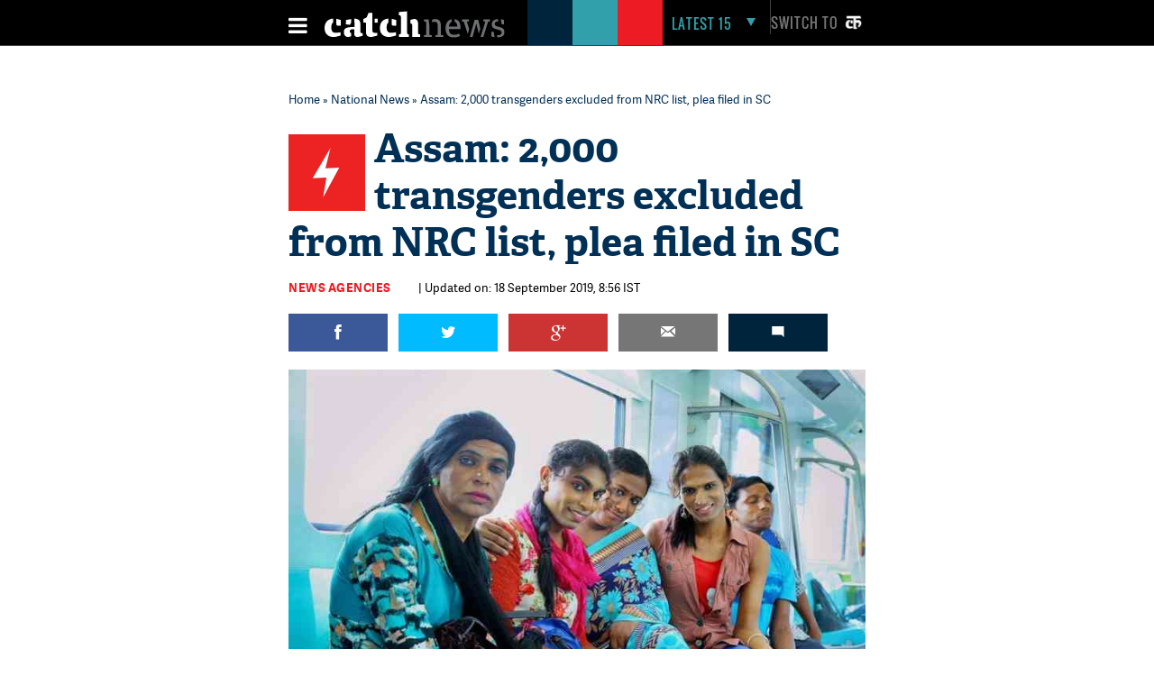

--- FILE ---
content_type: text/html; charset=UTF-8
request_url: https://www.catchnews.com/national-news/assam-2-000-transgenders-excluded-from-nrc-list-plea-filed-in-sc-173023.html
body_size: 21719
content:
<!doctype html><html lang="en"><head> 



<title> Assam: 2,000 transgenders excluded from NRC list, plea filed in SC | Catch News</title><link rel="shortcut icon" href="https://static.catchnews.com/en/favicon.png" type="image/png" /><meta name="viewport" content="width=device-width, initial-scale=1.0" /><meta http-equiv="Content-Type" content="text/html; charset=utf-8" /><meta property="fb:pages" content="818589351549328" /> <meta name="propeller" content="9984f4e2077ffe168e42c2ba2306081e"> <meta name="Keywords" content="National Register of Citizens (NRC), Assam, transgenders,  transgenders excluded from NRC, catch latest news, latest news, national news,catch news" /><meta name="Description" content="A petition has been filled in the apex court seeking its direction in the issue of around 2,000 transgenders being excluded from the list of National Register of Citizens (NRC) of Assam." />   <link rel="amphtml" href="https://www.catchnews.com/amp/national-news/assam-2-000-transgenders-excluded-from-nrc-list-plea-filed-in-sc-173023.html" /><meta name="news_keywords" content="National Register of Citizens (NRC), Assam, transgenders,  transgenders excluded from NRC, catch latest news, latest news, national news,catch news" /><link rel="standout" href="https://www.catchnews.com/national-news/assam-2-000-transgenders-excluded-from-nrc-list-plea-filed-in-sc-173023.html" /><meta property="og:site_name" content="CatchNews.com" /><meta property="og:type" content="article" /><meta property="og:title" content="Assam: 2,000 transgenders excluded from NRC list, plea filed in SC" /><meta property="og:url" content="http://www.catchnews.com/national-news/assam-2-000-transgenders-excluded-from-nrc-list-plea-filed-in-sc-173023.html" /><meta property="og:image" content="https://images.catchnews.com/upload/2017/06/27/LEAD_TRANSGENDER-EMPLOYEES-KOCHI-METRO_173023_730x419.jpg" /><meta property="og:image:width" content="700" /><meta property="og:image:height" content="435" /><meta property="og:description" content="A petition has been filled in the apex court seeking its direction in the issue of around 2,000 transgenders being excluded from the list of National Register of Citizens (NRC) of Assam." /><meta name="twitter:card" content="summary_large_image" /><meta name="twitter:site" content="@CatchNews" /><meta name="twitter:creator" content="@CatchNews" /><meta name="twitter:title" content="Assam: 2,000 transgenders excluded from NRC list, plea filed in SC" /><meta name="twitter:description" content="A petition has been filled in the apex court seeking its direction in the issue of around 2,000 transgenders being excluded from the list of National Register of Citizens (NRC) of Assam." /><meta name="twitter:image" content="https://images.catchnews.com/upload/2017/06/27/LEAD_TRANSGENDER-EMPLOYEES-KOCHI-METRO_173023_730x419.jpg" /><meta property="fb:app_id" content="818589351549328" /><meta property="fb:pages" content="818589351549328" /> 	<meta name="atdlayout" content="article">
            <link rel="canonical" href="https://www.catchnews.com/national-news/assam-2-000-transgenders-excluded-from-nrc-list-plea-filed-in-sc-173023.html" /><base href="https://www.catchnews.com/" /><link href="https://static.catchnews.com/en/css/vendor.min.css" type="text/css" rel="stylesheet" />
      <link href="https://static.catchnews.com/en/css/wamp.css" type="text/css" rel="stylesheet" />
    <link href="https://static.catchnews.com/en/css/article.css" type="text/css" rel="stylesheet" /><link href="https://static.catchnews.com/en/css/stories.css" type="text/css" rel="stylesheet" /><link href="https://static.catchnews.com/en/css/widget/css/build.css" type="text/css" rel="stylesheet" /><link href="https://static.catchnews.com/en/css/carousel.css" type="text/css" rel="stylesheet" /><link href="https://static.catchnews.com/en/css/prime_number.css" type="text/css" rel="stylesheet" />        <link href="https://static.catchnews.com/en/css/catch-footer.css" type="text/css" rel="stylesheet" />
      <script type="text/javascript" src="https://static.catchnews.com/en/js/wire/js/jquery.min.js"></script>
  
    
  <script async src="https://pagead2.googlesyndication.com/pagead/js/adsbygoogle.js?client=ca-pub-2532119350200610"
     crossorigin="anonymous"></script>

  <script type="text/javascript" src="https://static.catchnews.com/en/js/jquery.min.js"></script>
  <!--<script type="text/javascript" src="https://cdnjs.cloudflare.com/ajax/libs/jquery/3.6.0/jquery.min.js"></script>-->
    <script type="text/javascript">
     $j = jQuery.noConflict();
   
    var site_channel_id = 5;
    var ajxQparams = '20032017-1';
    if ( window.location.hostname == 'catchnews.com' || window.location.hostname == 'www.catchnews.com' ) {
      var site_url = 'https://www.catchnews.com/';  
      var cdn_site_url = 'https://static.catchnews.com/en/';  
      //var api_domain = 'https://api1.catchnews.com/';
    } else { 
      var site_url = 'http://localhost/catch-english/';  
      var cdn_site_url = 'http://localhost/catch-english/';  
      //var api_domain = 'https://api1.catchnews.com/'; 
      
    }
    var cslug = 'national-news';
    var story_slug = 'assam-2-000-transgenders-excluded-from-nrc-list-plea-filed-in-sc-173023';
    var storyid = '';
    var ip_addr = "172.31.23.226";
    var is_mobile = "";
    var __WEBROOT__ = "index.html";
  </script>
    
  <script type="text/javascript" src="https://static.catchnews.com/en/js/vendor.min.js"></script>
    <script type="text/javascript" src="https://static.catchnews.com/en/js/slick.js"></script>
   
    <script type="text/javascript" src="https://static.catchnews.com/en/js/common.js"></script>
  <script type="text/javascript" src="https://static.catchnews.com/en/js/validation.js"></script>  
    
    <script src="https://static.catchnews.com/en/js/jquery.touchSwipe.min.js"></script>
    <script src="https://static.catchnews.com/en/js/jquery.viewport.min.js"></script>
    <script src="https://static.catchnews.com/en/js/jquery.history.js"></script>
  
  
<script async src="https://securepubads.g.doubleclick.net/tag/js/gpt.js"></script>
  <script>
  window.googletag = window.googletag || {cmd: []};
  googletag.cmd.push(function() {
    googletag.defineSlot('/1059066/Catchnews_300x250_1', [[300, 250], [336, 280]], 'div-gpt-ad-1716618320316-0').addService(googletag.pubads());
	googletag.defineSlot('/1059066/Catchnews_728x90', [[728, 90], [970, 200], [970, 250], [970, 90]], 'div-gpt-ad-1716618776643-0').addService(googletag.pubads());
    googletag.pubads().enableSingleRequest();
    googletag.enableServices();
  });
</script>
    

  	  
	<!-- Google tag (gtag.js) -->
	<script async src="https://www.googletagmanager.com/gtag/js?id=G-CCLMF7REQW"></script>
	<script>
	  window.dataLayer = window.dataLayer || [];
	  function gtag(){dataLayer.push(arguments);}
	  gtag('js', new Date());
	</script>
	  <!--Google Analytics code end -->
	  
	  <!-- Google Tag Manager -->
	<script>(function(w,d,s,l,i){w[l]=w[l]||[];w[l].push({'gtm.start':
	new Date().getTime(),event:'gtm.js'});var f=d.getElementsByTagName(s)[0],
	j=d.createElement(s),dl=l!='dataLayer'?'&l='+l:'';j.async=true;j.src=
	'https://www.googletagmanager.com/gtm.js?id='+i+dl;f.parentNode.insertBefore(j,f);
	})(window,document,'script','dataLayer','GTM-528P8VS');</script>
	<!-- End Google Tag Manager -->

    <!-- Facebook Pixel Code -->
  <script>
  !function(f,b,e,v,n,t,s)
  {if(f.fbq)return;n=f.fbq=function(){n.callMethod?
  n.callMethod.apply(n,arguments):n.queue.push(arguments)};
  if(!f._fbq)f._fbq=n;n.push=n;n.loaded=!0;n.version='2.0';
  n.queue=[];t=b.createElement(e);t.async=!0;
  t.src=v;s=b.getElementsByTagName(e)[0];
  s.parentNode.insertBefore(t,s)}(window,document,'script',
  'https://connect.facebook.net/en_US/fbevents.js');
  fbq('init', '1611818985800084');
  fbq('track', 'PageView');
  </script>
  <noscript>
  <img height="1" width="1" src="https://www.facebook.com/tr?id=1611818985800084&ev=PageView&noscript=1"/></noscript>
  <!-- End Facebook Pixel Code -->


    
  
  
</head>
<body data-info="3">

<!-- Google Tag Manager (noscript) -->
<noscript><iframe src="https://www.googletagmanager.com/ns.html?id=GTM-528P8VS"
height="0" width="0" style="display:none;visibility:hidden"></iframe></noscript>
<!-- End Google Tag Manager (noscript) -->

  
  <!-- ABC TAG CODE STARTS HERE -->
  <!--<script language="JavaScript">
    var head    = document.getElementsByTagName('body')[0];
    var script  = document.createElement('script');
    //var timestamp   = new Date().getTime();
    script.type = 'text/javascript';
    script.src    = 'https://secure-gl.imrworldwide.com/cgi-bin/m?ci=nlsnci1629&am=3&mr=1&ty=js&ep=1&at=view&rt=banner&st=image&ca=nlsn95530&cr=crtve&ce=nielsen&pc=Js_with_cache&r=1768977641';
    head.appendChild(script);
  </script> 
  <noscript><img src="http://secure-gl.imrworldwide.com/cgi-bin/m?ca=nlsn95530&cr=crtve&ce=nielsen&pc=abc_image_tag&ci=nlsnci1629&am=3&at=view&rt=banner&st=image&r=1768977641" style="display:none"/>
  </noscript>-->
  <!-- ENDS HERE -->  
  <div class="full-width"> 
  <!-- Begin comScore Tags --><script type="text/javascript">var _comscore = _comscore || []; _comscore.push({c1: "2", c2: "18075250"}); (function () { var s = document.createElement("script"), el = document.getElementsByTagName("script")[0]; s.async = true; s.src = (document.location.protocol == "https:" ? "https://sb" : "http://b") + ".scorecardresearch.com/beacon.js"; el.parentNode.insertBefore(s, el); })();</script>
  <noscript><img src="http://b.scorecardresearch.com/p?c1=2&c2=18075250&cv=2.0&cj=1"/></noscript>
  <!-- Start Visual Website Optimizer Asynchronous Code --><script type='text/javascript'>var _vwo_code=(function(){ var account_id=183182, settings_tolerance=2000, library_tolerance=2500, use_existing_jquery=false, /*DO NOT EDIT BELOW THIS LINE*/ f=false,d=document;return{use_existing_jquery:function(){return use_existing_jquery;},library_tolerance:function(){return library_tolerance;},finish:function(){if(!f){f=true;var a=d.getElementById('_vis_opt_path_hides');if(a)a.parentNode.removeChild(a);}},finished:function(){return f;},load:function(a){var b=d.createElement('script');b.src=a;b.type='text/javascript';b.innerText;b.onerror=function(){_vwo_code.finish();};d.getElementsByTagName('head')[0].appendChild(b);},init:function(){settings_timer=setTimeout('_vwo_code.finish()',settings_tolerance);this.load('//dev.visualwebsiteoptimizer.com/j.php?a='+account_id+'&u='+encodeURIComponent(d.URL)+'&r='+Math.random());var a=d.createElement('style'),b='body{opacity:0 !important;filter:alpha(opacity=0) !important;background:none !important;}',h=d.getElementsByTagName('head')[0];a.setAttribute('id','_vis_opt_path_hides');a.setAttribute('type','text/css');if(a.styleSheet)a.styleSheet.cssText=b;else a.appendChild(d.createTextNode(b));h.appendChild(a);return settings_timer;}};}());_vwo_settings_timer=_vwo_code.init();</script><!-- End Visual Website Optimizer Asynchronous Code -->
  <!-- Start Alexa Certify Javascript --><script type="text/javascript">_atrk_opts = { atrk_acct:"KQaKl1aE+GW1bm", domain:"catchnews.com",dynamic: true};(function() { var as = document.createElement('script'); as.type = 'text/javascript'; as.async = true; as.src = "https://d31qbv1cthcecs.cloudfront.net/atrk.js"; var s = document.getElementsByTagName('script')[0];s.parentNode.insertBefore(as, s); })();</script><noscript><img src="https://d5nxst8fruw4z.cloudfront.net/atrk.gif?account=KQaKl1aE+GW1bm" class="dsply-none" height="1" width="1" alt="" /></noscript><!-- End Alexa Certify Javascript -->
  <!-- Mobile Header start-->
      <header id="general">
    <div class="catch_container">
      <div class="header_left">
        <div class="menu_icon">
          <a href="javascript:void(0);" onclick="javascript: _showmobilemenu('CatchNav')">
            <span id="hamburger" class="fa menu_icon_line"></span>
          </a>
        </div>
        <div class="logo_icon">
          <a href="https://www.catchnews.com/">
            <img alt="Catch News" title="Catch News" src="https://images.catchnews.com/catchnews-2/svg/logo.svg" width="200" height="30" />
          </a>
        </div>
        <div class="logo_bg mblnone">
          <span class="navy_bg"></span>
          <span class="sea_green_bg"></span>
          <span class="pinkish_red_bg"></span>
        </div>
      </div>
      <div class="header_right">
        <div class="search_div">
          <nav class="latest-nav">
            <ul>
              <li id="lfifteenbg">
                <a href="javascript:void(0);" class="lfifteenbg-latest" onclick="javascript: _LatestFifteen('lfifteen');ga('send', 'pageview', 'BTNHPLAT15/https://www.catchnews.com/');">
                  <span class="latest15news fa">LATEST 15</span>
                  <span id="lfiiteenactive" class="fa menu_arrow_down"></span>
                </a>
                <ul id="lfifteen" style="display: none;">
   <div class="catch_container">
      <div class="hamburger_menu_400">
	           <li>                  <span class="latestNo">1</span>                  <a onclick="javascript: _LatestFifteen('lfifteen');ga('send', 'pageview', '/BTNHPLAT15/https://www.catchnews.com/national-news/centre-sending-funds-for-bengal-but-nobody-knows-where-they-are-going-bjp-s-dilip-ghosh-slams-tmc-govt-257748.html-0');" href="https://www.catchnews.com/national-news/centre-sending-funds-for-bengal-but-nobody-knows-where-they-are-going-bjp-s-dilip-ghosh-slams-tmc-govt-257748.html">'Centre sending funds for Bengal, but nobody knows where they are going': BJP's Dilip Ghosh slams TMC govt</a>                </li>
         
		         <li>                  <span class="latestNo">2</span>                  <a onclick="javascript: _LatestFifteen('lfifteen');ga('send', 'pageview', '/BTNHPLAT15/https://www.catchnews.com/national-news/bmc-elections-result-mahayuti-gets-decisive-mandate-thackeray-brothers-register-significant-presence-257745.html-0');" href="https://www.catchnews.com/national-news/bmc-elections-result-mahayuti-gets-decisive-mandate-thackeray-brothers-register-significant-presence-257745.html">BMC Elections Result: Mahayuti gets decisive mandate, Thackeray brothers register significant presence</a>                </li>
         
		         <li>                  <span class="latestNo">3</span>                  <a onclick="javascript: _LatestFifteen('lfifteen');ga('send', 'pageview', '/BTNHPLAT15/https://www.catchnews.com/national-news/corruption-increasing-in-pcmc-need-to-clean-city-ajit-pawar-repeats-charge-against-bjp-257721.html-0');" href="https://www.catchnews.com/national-news/corruption-increasing-in-pcmc-need-to-clean-city-ajit-pawar-repeats-charge-against-bjp-257721.html">Corruption increasing in PCMC; need to clean city: Ajit Pawar repeats charge against BJP</a>                </li>
         
		         <li>                  <span class="latestNo">4</span>                  <a onclick="javascript: _LatestFifteen('lfifteen');ga('send', 'pageview', '/BTNHPLAT15/https://www.catchnews.com/national-news/hd-kumaraswamy-accuses-congress-of-propagating-misinformation-against-vb-g-ram-g-act-257707.html-0');" href="https://www.catchnews.com/national-news/hd-kumaraswamy-accuses-congress-of-propagating-misinformation-against-vb-g-ram-g-act-257707.html">HD Kumaraswamy accuses Congress of propagating 'misinformation' against VB-G RAM G Act</a>                </li>
         
		         <li>                  <span class="latestNo">5</span>                  <a onclick="javascript: _LatestFifteen('lfifteen');ga('send', 'pageview', '/BTNHPLAT15/https://www.catchnews.com/national-news/pm-modi-condoles-sudden-demise-of-vedanta-chairman-s-son-agnivesh-agarwal-257681.html-0');" href="https://www.catchnews.com/national-news/pm-modi-condoles-sudden-demise-of-vedanta-chairman-s-son-agnivesh-agarwal-257681.html">PM Modi condoles sudden demise of Vedanta chairman's son Agnivesh Agarwal</a>                </li>
         
		      </div>
      <div class="hamburger_menu_400">
                  <li>                  <span class="latestNo">6</span>                  <a onclick="javascript: _LatestFifteen('lfifteen');ga('send', 'pageview', '/BTNHPLAT15/https://www.catchnews.com/international-news/trump-ill-advised-on-india-singer-mary-millben-voices-support-for-pm-modi-257667.html-0');" href="https://www.catchnews.com/international-news/trump-ill-advised-on-india-singer-mary-millben-voices-support-for-pm-modi-257667.html">'Trump ill-advised on India': Singer Mary Millben voices support for PM Modi</a>                </li>
         
		         <li>                  <span class="latestNo">7</span>                  <a onclick="javascript: _LatestFifteen('lfifteen');ga('send', 'pageview', '/BTNHPLAT15/https://www.catchnews.com/international-news/total-access-to-us-or-worse-fate-than-maduro-trump-warns-venezuela-s-acting-president-delcy-rodriguez-257658.html-0');" href="https://www.catchnews.com/international-news/total-access-to-us-or-worse-fate-than-maduro-trump-warns-venezuela-s-acting-president-delcy-rodriguez-257658.html">Total access to US or worse fate than Maduro: Trump warns Venezuela's acting president Delcy Rodriguez</a>                </li>
         
		         <li>                  <span class="latestNo">8</span>                  <a onclick="javascript: _LatestFifteen('lfifteen');ga('send', 'pageview', '/BTNHPLAT15/https://www.catchnews.com/national-news/i-ve-asked-for-an-enquiry-karnataka-cm-siddaramaiah-on-ballari-clash-257644.html-0');" href="https://www.catchnews.com/national-news/i-ve-asked-for-an-enquiry-karnataka-cm-siddaramaiah-on-ballari-clash-257644.html">'I've asked for an enquiry': Karnataka CM Siddaramaiah on Ballari clash</a>                </li>
         
		         <li>                  <span class="latestNo">9</span>                  <a onclick="javascript: _LatestFifteen('lfifteen');ga('send', 'pageview', '/BTNHPLAT15/https://www.catchnews.com/national-news/west-bengal-amit-shah-takes-jibe-at-mamata-banerjee-nephew-abhishek-257621.html-0');" href="https://www.catchnews.com/national-news/west-bengal-amit-shah-takes-jibe-at-mamata-banerjee-nephew-abhishek-257621.html">West Bengal: Amit Shah takes jibe at Mamata Banerjee, nephew Abhishek</a>                </li>
         
		         <li>                  <span class="latestNo">10</span>                  <a onclick="javascript: _LatestFifteen('lfifteen');ga('send', 'pageview', '/BTNHPLAT15/https://www.catchnews.com/national-news/bjp-resolves-to-remove-all-infiltrators-amit-shah-backs-anti-encroachment-drive-at-batadrava-project-in-assam-257610.html-0');" href="https://www.catchnews.com/national-news/bjp-resolves-to-remove-all-infiltrators-amit-shah-backs-anti-encroachment-drive-at-batadrava-project-in-assam-257610.html">'BJP resolves to remove all infiltrators': Amit Shah backs anti-encroachment drive at Batadrava Project in Assam</a>                </li>
         
		      </div>
      <div class="hamburger_menu_400" style="margin-right:0;">
                  <li>                  <span class="latestNo">11</span>                  <a onclick="javascript: _LatestFifteen('lfifteen');ga('send', 'pageview', '/BTNHPLAT15/https://www.catchnews.com/national-news/india-unveils-first-organised-crime-network-database-to-track-organised-criminals-terror-links-257589.html-0');" href="https://www.catchnews.com/national-news/india-unveils-first-organised-crime-network-database-to-track-organised-criminals-terror-links-257589.html">India unveils first 'Organised Crime Network Database' to track organised criminals, terror links</a>                </li>
         
		         <li>                  <span class="latestNo">12</span>                  <a onclick="javascript: _LatestFifteen('lfifteen');ga('send', 'pageview', '/BTNHPLAT15/https://www.catchnews.com/national-news/mayor-of-mumbai-will-be-a-marathi-says-raj-thackeray-as-he-and-cousin-uddhav-announce-alliance-for-bmc-polls-257569.html-0');" href="https://www.catchnews.com/national-news/mayor-of-mumbai-will-be-a-marathi-says-raj-thackeray-as-he-and-cousin-uddhav-announce-alliance-for-bmc-polls-257569.html">'Mayor of Mumbai will be a Marathi,' says Raj Thackeray as he and cousin Uddhav announce alliance for BMC polls</a>                </li>
         
		         <li>                  <span class="latestNo">13</span>                  <a onclick="javascript: _LatestFifteen('lfifteen');ga('send', 'pageview', '/BTNHPLAT15/https://www.catchnews.com/politics-news/suspended-tmc-leader-humayun-kabir-launches-janata-unnayan-party-257554.html-0');" href="https://www.catchnews.com/politics-news/suspended-tmc-leader-humayun-kabir-launches-janata-unnayan-party-257554.html">Suspended TMC leader Humayun Kabir launches Janata Unnayan Party</a>                </li>
         
		         <li>                  <span class="latestNo">14</span>                  <a onclick="javascript: _LatestFifteen('lfifteen');ga('send', 'pageview', '/BTNHPLAT15/https://www.catchnews.com/national-news/congress-mp-shashi-tharoor-questions-bangladesh-over-the-mob-lynching-of-hindu-man-dipu-chandra-das-257550.html-0');" href="https://www.catchnews.com/national-news/congress-mp-shashi-tharoor-questions-bangladesh-over-the-mob-lynching-of-hindu-man-dipu-chandra-das-257550.html">Congress MP Shashi Tharoor questions Bangladesh over the mob lynching of Hindu man Dipu Chandra Das</a>                </li>
         
		         <li>                  <span class="latestNo">15</span>                  <a onclick="javascript: _LatestFifteen('lfifteen');ga('send', 'pageview', '/BTNHPLAT15/https://www.catchnews.com/national-news/congress-mp-demands-commonwealth-games-2030-to-be-held-in-haryana-257520.html-0');" href="https://www.catchnews.com/national-news/congress-mp-demands-commonwealth-games-2030-to-be-held-in-haryana-257520.html">Congress MP demands Commonwealth Games 2030 to be held in Haryana</a>                </li>
         
		      </div>
   </div>
</ul>
              </li>
            </ul>
          </nav>
        </div>
        <div class="catch_social_icon mblnone">
          <a href="https://www.facebook.com/pages/Catch-News/818589351549328?fref=ts" target="_blank" title="Facebook">
            <span class="fa facebook"></span>
          </a>
          <a href="https://www.twitter.com/CatchNews" target="_blank" title="Twitter">
            <span class="fa twitter"></span>
          </a>
          <a href="javascript:void(0);" onClick="javascript:seachPanel()" title="Search">
            <span id="closesearch" class="fa search tw16"></span>
          </a>
        </div>
        <div class="switchlang">
          <a href="http://hindi.catchnews.com/" target="_blank">
            <span class="switchtext">Switch to</span>
            <img src="https://images.catchnews.com/catchnews-2/images/hindi-icon.png" width="26" height="26" alt="" class="switchicon">
          </a>
        </div>
      </div>
    </div>
    <div class="menu_border"></div>
    <div class="catch_menu_col" id="CatchNav">
      <div class="catch_container">
        <div class="nav-width">
          <div class="full-width">
            <span class="news_heading">NEWS</span>
            <div class="sub_menu">
              <ul>
                <li><a href="india-news/">India</a></li>
                <li><a href="politics-news/">Politics</a></li>
                <li><a href="business-economy-news/">Business & Eco</a></li>
                <li><a href="international-news/">International</a></li>
                <li class="tabnone"><a href="environment-news/">Environment</a></li>
                <li class="tabnone"><a href="little-star-cafe/"><img src="http://static.catchnews.com/en/images/LittleStar.png" width="90" height="10" alt="Little Star" /></a></li>
                <li class="tabnone"><a href="https://www.catchnews.com/career/">Career</a></li>
                <li class="laptopnone tabnone"><a href="javascript: void(0)">&nbsp</a></li>
                <li class="laptopnone tabnone"><a href="javascript: void(0)">&nbsp</a></li>
                <li class="laptopnone tabnone hwb83"><a href="javascript: void(0)">&nbsp</a></li>
              </ul>
              <div class="border_top1px"></div>
            </div>
          </div>
        </div>
      </div>
      <div class="catch_container">
        <div class="nav-width">
          <div class="full-width">
            <span class="news_heading">PLAY</span>
            <div class="sub_menu">
              <ul>
                <li><a href="cricket-news/">Cricket</a></li>
                <li><a href="hockey-news/">Hockey</a></li>
                <li><a href="football-news/">Football</a></li>
                <li><a href="tennis-news/">Tennis</a></li>
                <li class="tabnone"><a href="other-sports-news/">Others</a></li>
                <li class="tabnone"><a href="javascript:void(0);">&nbsp;</a></li>
                <li class="tabnone"><a href="javascript:void(0);">&nbsp;</a></li>
                <li class="laptopnone tabnone"><a href="javascript:void(0);">&nbsp;</a></li>
                <li class="laptopnone tabnone"><a href="javascript: void(0)">&nbsp</a></li>
                <li class="laptopnone tabnone hwb83"><a href="javascript: void(0)">&nbsp</a></li>
              </ul>
              <div class="border_top1px"></div>
            </div>
          </div>
        </div>
      </div>
      <div class="catch_container">
        <div class="nav-width">
          <div class="full-width">
            <span class="news_heading">LIFE</span>
            <div class="sub_menu">
              <ul>
                <li><a href="culture-news/">Culture</a></li>
                <li><a href="life-society-news/">Life & Society</a></li>
                <li><a href="bizarre-news/">Bizarre</a></li>
                <li><a href="social-media-news/">Social Media</a></li>
                <li class="tabnone"><a href="hollywood-news/">Hollywood</a></li>
                <li class="tabnone"><a href="bollywood-news/">Bollywood</a></li>
                <li class="tabnone"><a href="television-news/">TV</a></li>
                <li class="laptopnone tabnone"><a href="javascript: void(0)">&nbsp</a></li>
                <li class="laptopnone tabnone"><a href="javascript: void(0)">&nbsp</a></li>
                <li class="laptopnone tabnone hwb83"><a href="javascript: void(0)">&nbsp</a></li>
              </ul>
              <div class="border_top1px"></div>
            </div>
          </div>
        </div>
      </div>
      <div class="catch_container">
        <div class="nav-width">
          <div class="full-width">
            <span class="news_heading">SCI-TECH</span>
            <div class="sub_menu">
              <ul>
                <li><a href="science-news/">Science</a></li>
                <li><a href="tech-news/">Technology</a></li>
                <li><a href="gadgets/">Gadgets</a></li>
                <li><a href="app-news/">Apps</a></li>
                <li class="tabnone"><a href="javascript:void(0);">&nbsp;</a></li>
                <li class="tabnone"><a href="javascript:void(0);">&nbsp;</a></li>
                <li class="tabnone"><a href="javascript:void(0);">&nbsp;</a></li>
                <li class="laptopnone tabnone"><a href="javascript:void(0);">&nbsp;</a></li>
                <li class="laptopnone tabnone"><a href="javascript: void(0)">&nbsp</a></li>
                <li class="laptopnone tabnone hwb83"><a href="javascript: void(0)">&nbsp</a></li>
              </ul>
              <div class="border_top1px"></div>
            </div>
          </div>
        </div>
      </div>
      <div class="catch_container">
        <div class="nav-width">
          <div class="full-width"><span class="news_heading">&nbsp;</span>
            <div class="sub_menu">
              <ul>
                <li><a href="javascript:void(0);" class="closebar2" onClick="javascript: _showmobilemenu('CatchNav')">CLOSE</a></li>
              </ul>
            </div>
          </div>
        </div>
      </div>
    </div>
    <div class="catch_container mblnone">
      <div class="category_block">
        		
		<ul>
			
			<li>
				<a href="india-news/">India</a>
			</li>
			<li>
				<a href="politics-news/">Politics</a>
			</li>
			<li>
				<a href="international-news/">international</a>
			</li>
			<li>
				<a href="sports-news/">Sports</a>
			</li>
			
			<li>
				<a href="business-economy-news/">Business</a>
			</li>
			
			<li>
				<a href="culture-news/">Culture</a>
			</li>
			<li>
				<a href="environment-news/">Environment</a>
			</li>
			<li>
				<a href="health-news/">Health</a>
			</li>
			
			<li class="category_block_li_cls">
				<a href="little-star-cafe/">Little Star Cafe</a>
			</li>
		</ul>
      </div>
    </div>
    <div id="CatchSearch" class="catchGSearch">
      <div class="catch_container">
        <div class="search_block">
          <script>(function() { var cx = '010425518847337099958:7y1rzbogsvm'; var gcse = document.createElement('script'); gcse.type = 'text/javascript'; gcse.async = true; gcse.src = (document.location.protocol == 'https:' ? 'https:' : 'http:') + '//cse.google.com/cse.js?cx=' + cx; var s = document.getElementsByTagName('script')[0]; s.parentNode.insertBefore(gcse, s); })();</script>
          <div class="full-width">
            <gcse:search></gcse:search>
          </div>
        </div>
      </div>
    </div>
  </header>
  <header id="sticky">
    <div class="catch_container">
      <div class="header_left2">
        <div class="menu_icon">
          <a href="javascript:void(0);" class="catchnavmobile" onclick="javascript: _showmobilemenu('CatchNav')">
            <span id="stickyhamburger" class="fa menu_icon_line"></span>
          </a>
        </div>
        <div class="logo_icon">
          <a href="">
            <img title="Catch News" alt="Catch News" src="https://images.catchnews.com/catchnews-2/svg/logo_sticky.svg" width="50" height="48" />
          </a>
        </div>
      </div>
      <div class="category_block w802">
        		
		<ul>
			
			<li>
				<a href="india-news/">India</a>
			</li>
			<li>
				<a href="politics-news/">Politics</a>
			</li>
			<li>
				<a href="international-news/">international</a>
			</li>
			<li>
				<a href="sports-news/">Sports</a>
			</li>
			
			<li>
				<a href="business-economy-news/">Business</a>
			</li>
			
			<li>
				<a href="culture-news/">Culture</a>
			</li>
			<li>
				<a href="environment-news/">Environment</a>
			</li>
			<li>
				<a href="health-news/">Health</a>
			</li>
			<li >
				<a href="little-star-cafe/">Little Star Cafe</a>
			</li>
		</ul>

      </div>
      <div class="header_right">
        <div class="search_div">
          <nav class="latest-nav">
            <ul>
              <li id="lfifteenbg">
                <a href="javascript:void(0);" class="lfifteenbg-latest"  onclick="javascript: _LatestFifteen('lfifteen'); ga('send', 'pageview', 'BTNHPLAT15/https://www.catchnews.com/');">
                  <span class="latest15news fa">LATEST 15</span>
                  <span id="lfiiteenactive" class="fa menu_arrow_down"></span>
                </a>
                <ul id="lfifteen" style="display: none;">
   <div class="catch_container">
      <div class="hamburger_menu_400">
	           <li>                  <span class="latestNo">1</span>                  <a onclick="javascript: _LatestFifteen('lfifteen');ga('send', 'pageview', '/BTNHPLAT15/https://www.catchnews.com/national-news/centre-sending-funds-for-bengal-but-nobody-knows-where-they-are-going-bjp-s-dilip-ghosh-slams-tmc-govt-257748.html-0');" href="https://www.catchnews.com/national-news/centre-sending-funds-for-bengal-but-nobody-knows-where-they-are-going-bjp-s-dilip-ghosh-slams-tmc-govt-257748.html">'Centre sending funds for Bengal, but nobody knows where they are going': BJP's Dilip Ghosh slams TMC govt</a>                </li>
         
		         <li>                  <span class="latestNo">2</span>                  <a onclick="javascript: _LatestFifteen('lfifteen');ga('send', 'pageview', '/BTNHPLAT15/https://www.catchnews.com/national-news/bmc-elections-result-mahayuti-gets-decisive-mandate-thackeray-brothers-register-significant-presence-257745.html-0');" href="https://www.catchnews.com/national-news/bmc-elections-result-mahayuti-gets-decisive-mandate-thackeray-brothers-register-significant-presence-257745.html">BMC Elections Result: Mahayuti gets decisive mandate, Thackeray brothers register significant presence</a>                </li>
         
		         <li>                  <span class="latestNo">3</span>                  <a onclick="javascript: _LatestFifteen('lfifteen');ga('send', 'pageview', '/BTNHPLAT15/https://www.catchnews.com/national-news/corruption-increasing-in-pcmc-need-to-clean-city-ajit-pawar-repeats-charge-against-bjp-257721.html-0');" href="https://www.catchnews.com/national-news/corruption-increasing-in-pcmc-need-to-clean-city-ajit-pawar-repeats-charge-against-bjp-257721.html">Corruption increasing in PCMC; need to clean city: Ajit Pawar repeats charge against BJP</a>                </li>
         
		         <li>                  <span class="latestNo">4</span>                  <a onclick="javascript: _LatestFifteen('lfifteen');ga('send', 'pageview', '/BTNHPLAT15/https://www.catchnews.com/national-news/hd-kumaraswamy-accuses-congress-of-propagating-misinformation-against-vb-g-ram-g-act-257707.html-0');" href="https://www.catchnews.com/national-news/hd-kumaraswamy-accuses-congress-of-propagating-misinformation-against-vb-g-ram-g-act-257707.html">HD Kumaraswamy accuses Congress of propagating 'misinformation' against VB-G RAM G Act</a>                </li>
         
		         <li>                  <span class="latestNo">5</span>                  <a onclick="javascript: _LatestFifteen('lfifteen');ga('send', 'pageview', '/BTNHPLAT15/https://www.catchnews.com/national-news/pm-modi-condoles-sudden-demise-of-vedanta-chairman-s-son-agnivesh-agarwal-257681.html-0');" href="https://www.catchnews.com/national-news/pm-modi-condoles-sudden-demise-of-vedanta-chairman-s-son-agnivesh-agarwal-257681.html">PM Modi condoles sudden demise of Vedanta chairman's son Agnivesh Agarwal</a>                </li>
         
		      </div>
      <div class="hamburger_menu_400">
                  <li>                  <span class="latestNo">6</span>                  <a onclick="javascript: _LatestFifteen('lfifteen');ga('send', 'pageview', '/BTNHPLAT15/https://www.catchnews.com/international-news/trump-ill-advised-on-india-singer-mary-millben-voices-support-for-pm-modi-257667.html-0');" href="https://www.catchnews.com/international-news/trump-ill-advised-on-india-singer-mary-millben-voices-support-for-pm-modi-257667.html">'Trump ill-advised on India': Singer Mary Millben voices support for PM Modi</a>                </li>
         
		         <li>                  <span class="latestNo">7</span>                  <a onclick="javascript: _LatestFifteen('lfifteen');ga('send', 'pageview', '/BTNHPLAT15/https://www.catchnews.com/international-news/total-access-to-us-or-worse-fate-than-maduro-trump-warns-venezuela-s-acting-president-delcy-rodriguez-257658.html-0');" href="https://www.catchnews.com/international-news/total-access-to-us-or-worse-fate-than-maduro-trump-warns-venezuela-s-acting-president-delcy-rodriguez-257658.html">Total access to US or worse fate than Maduro: Trump warns Venezuela's acting president Delcy Rodriguez</a>                </li>
         
		         <li>                  <span class="latestNo">8</span>                  <a onclick="javascript: _LatestFifteen('lfifteen');ga('send', 'pageview', '/BTNHPLAT15/https://www.catchnews.com/national-news/i-ve-asked-for-an-enquiry-karnataka-cm-siddaramaiah-on-ballari-clash-257644.html-0');" href="https://www.catchnews.com/national-news/i-ve-asked-for-an-enquiry-karnataka-cm-siddaramaiah-on-ballari-clash-257644.html">'I've asked for an enquiry': Karnataka CM Siddaramaiah on Ballari clash</a>                </li>
         
		         <li>                  <span class="latestNo">9</span>                  <a onclick="javascript: _LatestFifteen('lfifteen');ga('send', 'pageview', '/BTNHPLAT15/https://www.catchnews.com/national-news/west-bengal-amit-shah-takes-jibe-at-mamata-banerjee-nephew-abhishek-257621.html-0');" href="https://www.catchnews.com/national-news/west-bengal-amit-shah-takes-jibe-at-mamata-banerjee-nephew-abhishek-257621.html">West Bengal: Amit Shah takes jibe at Mamata Banerjee, nephew Abhishek</a>                </li>
         
		         <li>                  <span class="latestNo">10</span>                  <a onclick="javascript: _LatestFifteen('lfifteen');ga('send', 'pageview', '/BTNHPLAT15/https://www.catchnews.com/national-news/bjp-resolves-to-remove-all-infiltrators-amit-shah-backs-anti-encroachment-drive-at-batadrava-project-in-assam-257610.html-0');" href="https://www.catchnews.com/national-news/bjp-resolves-to-remove-all-infiltrators-amit-shah-backs-anti-encroachment-drive-at-batadrava-project-in-assam-257610.html">'BJP resolves to remove all infiltrators': Amit Shah backs anti-encroachment drive at Batadrava Project in Assam</a>                </li>
         
		      </div>
      <div class="hamburger_menu_400" style="margin-right:0;">
                  <li>                  <span class="latestNo">11</span>                  <a onclick="javascript: _LatestFifteen('lfifteen');ga('send', 'pageview', '/BTNHPLAT15/https://www.catchnews.com/national-news/india-unveils-first-organised-crime-network-database-to-track-organised-criminals-terror-links-257589.html-0');" href="https://www.catchnews.com/national-news/india-unveils-first-organised-crime-network-database-to-track-organised-criminals-terror-links-257589.html">India unveils first 'Organised Crime Network Database' to track organised criminals, terror links</a>                </li>
         
		         <li>                  <span class="latestNo">12</span>                  <a onclick="javascript: _LatestFifteen('lfifteen');ga('send', 'pageview', '/BTNHPLAT15/https://www.catchnews.com/national-news/mayor-of-mumbai-will-be-a-marathi-says-raj-thackeray-as-he-and-cousin-uddhav-announce-alliance-for-bmc-polls-257569.html-0');" href="https://www.catchnews.com/national-news/mayor-of-mumbai-will-be-a-marathi-says-raj-thackeray-as-he-and-cousin-uddhav-announce-alliance-for-bmc-polls-257569.html">'Mayor of Mumbai will be a Marathi,' says Raj Thackeray as he and cousin Uddhav announce alliance for BMC polls</a>                </li>
         
		         <li>                  <span class="latestNo">13</span>                  <a onclick="javascript: _LatestFifteen('lfifteen');ga('send', 'pageview', '/BTNHPLAT15/https://www.catchnews.com/politics-news/suspended-tmc-leader-humayun-kabir-launches-janata-unnayan-party-257554.html-0');" href="https://www.catchnews.com/politics-news/suspended-tmc-leader-humayun-kabir-launches-janata-unnayan-party-257554.html">Suspended TMC leader Humayun Kabir launches Janata Unnayan Party</a>                </li>
         
		         <li>                  <span class="latestNo">14</span>                  <a onclick="javascript: _LatestFifteen('lfifteen');ga('send', 'pageview', '/BTNHPLAT15/https://www.catchnews.com/national-news/congress-mp-shashi-tharoor-questions-bangladesh-over-the-mob-lynching-of-hindu-man-dipu-chandra-das-257550.html-0');" href="https://www.catchnews.com/national-news/congress-mp-shashi-tharoor-questions-bangladesh-over-the-mob-lynching-of-hindu-man-dipu-chandra-das-257550.html">Congress MP Shashi Tharoor questions Bangladesh over the mob lynching of Hindu man Dipu Chandra Das</a>                </li>
         
		         <li>                  <span class="latestNo">15</span>                  <a onclick="javascript: _LatestFifteen('lfifteen');ga('send', 'pageview', '/BTNHPLAT15/https://www.catchnews.com/national-news/congress-mp-demands-commonwealth-games-2030-to-be-held-in-haryana-257520.html-0');" href="https://www.catchnews.com/national-news/congress-mp-demands-commonwealth-games-2030-to-be-held-in-haryana-257520.html">Congress MP demands Commonwealth Games 2030 to be held in Haryana</a>                </li>
         
		      </div>
   </div>
</ul>
              </li>
            </ul>
          </nav>
        </div>
        <div class="catch_social_icon mblnone">
          <a href="https://www.facebook.com/pages/Catch-News/818589351549328?fref=ts" target="_blank" title="Facebook">
            <span class="fa facebook"></span>
          </a>
          <a href="https://www.twitter.com/CatchNews" target="_blank" title="Twitter">
            <span class="fa twitter"></span>
          </a>
          <a href="javascript:void(0);" onclick="javascript:seachPanel();" title="Search">
            <span id="closesearchsticky" class="fa search tw16"></span>
          </a>
        </div>
        <div class="switchlang">
          <a href="http://hindi.catchnews.com/" target="_blank">
            <span class="switchtext">Switch to </span>
            <img src="https://images.catchnews.com/catchnews-2/images/hindi-icon.png" width="26" height="26" alt="" class="switchicon">
          </a> 
        </div>
      </div>
    </div>
    <div class="menu_border"></div>
  </header>
  <div id="CatchNavclose" onclick="javascript: _showmobilemenu('CatchNavclose')" class="catchnavclosed"></div>
    <!-- Introversial ad start --> 
  <!-- Javascript tag  --> 
  <!-- Introversial ad start --> 
</div>

<div class="m-smart-mt55"></div>
<span class="ht40" id="headerExtraHeight">&nbsp;</span>
<script type="text/javascript">$(".artical_news_time").css({"margin-bottom": "20px"});</script>
<script type="text/javascript">$("#headerExtraHeight").css({"height": "0px", "display": "table-caption"});</script>


<div class="full-width mblnone">
  <div class="catch_container">
	<div class="full-width" style="float:left;height:15px"></div>
  </div>
</div>

	<div class="full-width">
	<div class="catch_container">
		<!--<div id='div-gpt-ad-1588574064780-0' style="text-align:center;">
		  <script>
			googletag.cmd.push(function() { googletag.display('div-gpt-ad-1588574064780-0'); });
		  </script>
		</div>-->
		<div id='div-gpt-ad-1716618776643-0' style='text-align:center;'>
		  <script>
			googletag.cmd.push(function() { googletag.display('div-gpt-ad-1716618776643-0'); });
		  </script>
		</div>
		</div>
	</div>

<div class="full-width mblnone">
  <div class="catch_container">
	<div class="full-width" style="float:left;height:15px"></div>
  </div>
</div>
<div class="full-width">
  <div class="catch_container">
    <div class="artw240 wire240">&nbsp;</div>
    <div class="artical_news wire460">
      <span class="artical_news_time" style="margin-left: 0px;padding-left: 0px;margin-bottom: 20px;font-family: 'AdelleSans-Regular';font-size: 13px;color: #003056;float: left;">
        <a href="https://www.catchnews.com/">Home</a> » 
        <a href="https://www.catchnews.com/national-news/">National News</a> » Assam: 2,000 transgenders excluded from NRC list, plea filed in SC      </span>
    </div>
  </div>
</div>
<div class="full-width" id="article">
  <div class="catch_container">
    <div class="artw240 wire240" id="social-plug">
  <div class="artical_social_icon">&nbsp;</div>
  <div class="artical_social_icon" id="icon">
    <div style="position: relative;">
      <div style="position: fixed;top: 100px;margin-top: 1px;width: 120px;left: auto;">
        <div class="social-speed-bottom"></div>
        <div class="full-width mt20"><a target="_blank" href="https://www.facebook.com/sharer/sharer.php?u=&title=Assam%3A+2%2C000+transgenders+excluded+from+NRC+list%2C+plea+filed+in+SC" class="fa facebox"></a></div>
        <div class="full-width mt20"><a target="_blank" href="https://twitter.com/intent/tweet?url=&text=Assam%3A+2%2C000+transgenders+excluded+from+NRC+list%2C+plea+filed+in+SC+ via @CatchNews" class="fa twitbox"></a></div>
        <div class="full-width mt20"><a target="_blank" href="https://plus.google.com/share?url=" class="fa gplusbox"></a></div>
        <div class="full-width mt20">
          <a href="https://www.catchnews.com/national-news/assam-2-000-transgenders-excluded-from-nrc-list-plea-filed-in-sc-173023.html#commentVuukle" class="fa commbox"></a>
          <a data-vuukle="1481133623" href="#vuukle_div" class="comm-text-share"></a>
        </div>
      </div>
    </div>
  </div>
</div>    <div class="artical_news wire460">
      <div itemprop="articleBody">
        <div class="full-width">
                      <div class="sn_art">
              <a href="https://www.catchnews.com/speed-news/">
                <span class="sn_art_img"><img class="snimg30" src="https://static.catchnews.com/en/svg/lightening.svg" alt="SPEED NEWS" title="SPEED NEWS"></span>
              </a>
              <h1 class="sn_artical_heading">Assam: 2,000 transgenders excluded from NRC list, plea filed in SC</h1>
            </div>
                  </div>
        <div class="full-width armt15">
          <span class="artical_news_name textuc"><a  href="https://www.catchnews.com/author/news-agencies-1472728714.html">News Agencies</a></span>
          <span class="artical_news_time">
             | Updated on: 18 September 2019, 8:56 IST          </span>
        </div>
        <div class="full-width armt20 mblnone" id="topsocial">
  <a target="_blank" href="https://www.facebook.com/sharer/sharer.php?u=&title=Assam%3A+2%2C000+transgenders+excluded+from+NRC+list%2C+plea+filed+in+SC" class="fa fbbox"></a>
  <a target="_blank" href="https://twitter.com/intent/tweet?url=&text=Assam%3A+2%2C000+transgenders+excluded+from+NRC+list%2C+plea+filed+in+SC+ via @CatchNews" class="fa twibox"></a>
  <a target="_blank" href="https://plus.google.com/share?url=" class="fa gplus"></a>
  <a href="/cdn-cgi/l/email-protection#18276b6d7a727d7b6c25596b6b797522382a34282828386c6a79766b7f7d767c7d6a6b387d607b746d7c7d7c387e6a777538564a5b3874716b6c343868747d79387e71747d7c387176384b5b3e797568237a777c6125" class="emalbox"><img src="https://static.catchnews.com/en/svg/mail.svg" style="height: 12px;"></a>
  <a href="https://www.catchnews.com/national-news/assam-2-000-transgenders-excluded-from-nrc-list-plea-filed-in-sc-173023.html#commentVuukle" class="commentbox"><img alt="" title="" src="https://static.catchnews.com/en/svg/comment_icon.svg" style="height: 12px;"></a>
</div>        <div class="full-width armt20">
          <img src="https://images.catchnews.com/upload/2017/06/27/LEAD_TRANSGENDER-EMPLOYEES-KOCHI-METRO_173023_730x419-m.jpg" title="Assam" />          <div id="impulseadcontainer" class="ImpulseAd" style="width: auto; padding: 0px; height: 2px; display: none;">
            <ins>
              <div id="beacon_f29e3f4697" style="position: absolute; left: 0px; top: 0px; visibility: hidden;">
                <img src="http://wtf2.forkcdn.com/www/delivery/lg.php?bannerid=0&amp;campaignid=0&amp;zoneid=2135&amp;loc=https://www.catchnews.com/national-news/assam-2-000-transgenders-excluded-from-nrc-list-plea-filed-in-sc-173023.html" width="0" height="0" alt="" style="width: 0px; height: 0px;">
              </div>
            </ins>
            <script data-cfasync="false" src="/cdn-cgi/scripts/5c5dd728/cloudflare-static/email-decode.min.js"></script><script type="text/javascript" async="" src="https://wtf2.forkcdn.com/www/delivery/asyncjs.php"></script>
          </div>
          <div style=" display:block; clear:both;">
            <div style="float:left" class="fb-like fb_iframe_widget" data-href="https://www.facebook.com/CatchNews/" data-layout="button" data-action="like" data-show-faces="true" data-share="false" fb-xfbml-state="rendered" fb-iframe-plugin-query="action=like&amp;app_id=&amp;container_width=50&amp;href=https%3A%2F%2Fwww.facebook.com%2FCatchNews%2F&amp;layout=button&amp;locale=en_US&amp;sdk=joey&amp;share=false&amp;show_faces=true">
              <span style="vertical-align: bottom; width: 50px; height: 20px;">
                <iframe name="f97d23b3537078" width="1000px" height="1000px" frameborder="0" allowtransparency="true" allowfullscreen="true" scrolling="no" title="fb:like Facebook Social Plugin" src="https://www.facebook.com/v2.6/plugins/like.php?action=like&amp;app_id=&amp;channel=http%3A%2F%2Fstaticxx.facebook.com%2Fconnect%2Fxd_arbiter%2Fr%2F_IDqWBiKXtV.js%3Fversion%3D42%23cb%3Dff75fa9a74e974%26domain%3Dwww.catchnews.com%26origin%3Dhttp%253A%252F%252Fwww.catchnews.com%252Ff19967df7d2bd28%26relation%3Dparent.parent&amp;container_width=50&amp;href=https%3A%2F%2Fwww.facebook.com%2FCatchNews%2F&amp;layout=button&amp;locale=en_US&amp;sdk=joey&amp;share=false&amp;show_faces=true" style="border: none; visibility: visible; width: 50px; height: 20px;" class=""></iframe>
              </span>
            </div>
            <div style="float:left; margin-left:2%">
              <iframe id="twitter-widget-0" scrolling="no" frameborder="0" allowtransparency="true" class="twitter-follow-button twitter-follow-button-rendered" title="Twitter Follow Button" src="https://platform.twitter.com/widgets/follow_button.3748f7cda49448f6c6f7854238570ba0.en.html#dnt=false&amp;id=twitter-widget-0&amp;lang=en&amp;screen_name=catchnews&amp;show_count=false&amp;show_screen_name=true&amp;size=m&amp;time=1481253062373" style="position: static; visibility: visible; width: 129px; height: 20px;" data-screen-name="catchnews"></iframe>
              <script>
                !function (d, s, id) {
                    var js, fjs = d.getElementsByTagName(s)[0],
                            p = /^http:/.test(d.location) ? 'http' : 'https';
                    if (!d.getElementById(id)) {
                        js = d.createElement(s);
                        js.id = id;
                        js.src = p + '://platform.twitter.com/widgets.js';
                        fjs.parentNode.insertBefore(js, fjs);
                    }
                }(document, 'script', 'twitter-wjs');
              </script>
            </div>
            <span class="news_holder" style="font-size: 11px;">Assam</span>          </div>
        </div>

        <div class="full-width margin_top40 mblnone tabnone ad-box ipadnone" >
  <div id="div-gpt-ad-1716618776643-0" style="width: 728px; height: 90px;">
				  <script>
					googletag.cmd.push(function() { googletag.display("div-gpt-ad-1716618776643-0"); });
				  </script>
				</div>
				
</div>        
        
        <script>
          _qpillblog = function (id) {
            if (document.getElementById('Qpill').style.display == "none") {
              document.getElementById('Qpill').style.display = "block";
              document.getElementById('closeqpillbtn').className = "fa qpillopen";
            } else {
              document.getElementById('Qpill').style.display = "none";
              document.getElementById('closeqpillbtn').className = "fa qpillclose";
            }
          }
        </script>
        <div class="full-width margin_top40">
          <div style="float: left;width: 90px;min-height: 1px;" class="aa">
            <div id="tsocial" style="float: left;">
              <div class="tabblock ipadblock" style="float:left;width: 75px;margin-right:15px;">
                <div class="social-speed-bottom"></div>
                <div class="full-width mt20"><a href="javascript:void(0);" class="fa facebox"></a><a href="javascript:void(0);" class="fb-text-share">0 <br> SHARES</a></div>
                <div class="full-width mt20"><a href="javascript:void(0);" class="fa twitbox"></a><a href="javascript:void(0);" class="tweet-text-share">0 <br> SHARES</a></div>
                <div class="full-width mt20"><a href="javascript:void(0);" class="fa commbox"></a><a href="javascript:void(0);" class="comm-text-share">0 <br> COMMENTS</a></div>
              </div>
            </div>
            <div id="tsocialfix" style="float: left; position: relative; width: 90px; min-height: 1px; display: none;" class="">
              <div class="tabblock ipadblock" style="float:left;width: 75px;margin-right:15px;position: fixed;top: 100px;">
                <div class="social-speed-bottom"></div>
                <div class="full-width mt20"><a href="javascript:void(0);" class="fa facebox"></a><a href="javascript:void(0);" class="fb-text-share">0 <br> SHARES</a></div>
                <div class="full-width mt20"><a href="javascript:void(0);" class="fa twitbox"></a><a href="javascript:void(0);" class="tweet-text-share">0 <br> SHARES</a></div>
                <div class="full-width mt20"><a href="javascript:void(0);" class="fa commbox"></a><a href="javascript:void(0);" class="comm-text-share">0 <br> COMMENTS</a></div>
              </div>
            </div>
          </div>
          <span class="quick_pill_news_description">
            <div class = "start-text dropCap fontAdelle"><p style="text-align: justify;">A petition has been filled in the apex court seeking its direction in the issue of around 2,000 transgenders being excluded from the list of National Register of Citizens (NRC) of Assam.</p>
<p style="text-align: justify;">Speaking to ANI on the issue of the exclusion of transgenders from the list, Assam's first transgender judge and petitioner Swati Bidhan Baruah said: "Most transgenders were abandoned, they do not have documents pertaining to before 1971. Objection applications did not contain 'others' as a gender category."</p><div id='div-gpt-ad-1716618320316-0' style='width: 300px; height: 250px;margin: 0 auto 25px;'><script>googletag.cmd.push(function() {googletag.display('div-gpt-ad-1716618320316-0'); });</script></div><br>
<p style="text-align: justify;">She also alleged that the NRC exercise was not inclusive for the transgender community.</p>
<p style="text-align: justify;">"NRC was not inclusive for transgenders and forced them to accept male or female as their gender. We are hoping the Supreme Court will take into consideration our petition," Baruah said.</p>
<p style="text-align: justify;">Over 3 crore persons were found eligible for inclusion in final NRC leaving out more than 19 lakh persons including those who did not submit their claims.</p>
<p style="text-align: justify;">Those not satisfied with the outcome can file an appeal before Foreigners Tribunals, a government statement said.</p>
<p style="text-align: justify;">-ANI</p>
<p style="text-align: justify;">Also Read:&nbsp;<a href="https://www.catchnews.com/national-news/kartarpur-corridor-work-moving-in-right-direction-confident-of-meeting-deadline-says-jaishankar-173020.html">Kartarpur Corridor: Work moving in right direction, confident of meeting deadline says, Jaishankar</a></p></div>            <div style="clear:both;"></div>

            <span class="video_caption" id="PublishedDateAndTime" style="display: block;">First published: 18 September 2019, 8:56 IST</span>
            <div class="full-width margin_top40"><div id="alsoRead"></div></div>

            				<div class="full-width mblnone tabnone ad-box ipadnone ad-box-card" style="">
				    <!--<div id='div-gpt-ad-1587713292518-0' style='width: 728px; height: 90px;'>
					  <script>
						googletag.cmd.push(function() { googletag.display('div-gpt-ad-1587713292518-0'); });
					  </script>
					</div>-->
					<div id='div-gpt-ad-1716618776643-0' style='width: 728px; height: 90px;'>
					  <script>
						googletag.cmd.push(function() { googletag.display('div-gpt-ad-1716618776643-0'); });
					  </script>
					</div>

				</div>
			          </span>
        </div>
        <script type="text/javascript">
          var twindow = $(window);
          var tpos = twindow.scrollTop();
          var a = $('.aa').offset().top;
          //alert(y);
          twindow.scroll(function () {
            if (twindow.scrollTop() > a) {
              $('#tsocialfix').show();
              $('#tsocial').hide();
            } else {
              $('#tsocialfix').hide();
              $('#tsocial').show();
            }
            tpos = twindow.scrollTop();
          });
          function readAll(firstId, nextId) {
            $('#readMore').show();
            $('#readMoreh').hide();
            $('#readAll').show();
            $('#authorProfile').show();
            $('#PublishedDateAndTime').show();
          }
        </script>
      </div>
      <!--div class="full-width">
  <style>
    .jeevansathi {
        margin: 10px 0px !important;
        text-align: center;
        border: 1px solid lightgray;
        background-color: #e3e3e3;
        float: left;
        width: 100%;
    }
    .jeevansathi a {
        color: #000;
        float: left;
        margin-left: 20%;
        padding-bottom: 10px;
    }
    .jeevansathi a:hover {
        color: #0bf;
    }
    .jeevansathi img,
    .jeevansathi span {
        float: left;
        line-height: 30px;
    }
    @media (min-width:320px) and (max-width: 680px) {
        .jeevansathi a {
            margin-left: 5px;
        }
        .jeevansathi img,
        .jeevansathi span {
            display: block;
        }
        .jeevansathi img {
            margin-left: 25%;
        }
    }
  </style>
  <div class="jeevansathi">
    <a href="http://www.jeevansathi.com/register/customreg/7?source=cn1&amp;adnetwork=display&amp;sh2=10%20Lakh%20Profiles" target="_blank">
      <img src="http://images.catchnews.com/catchnews-2/images/jeevansathi-logo.png">
      <span>
        <span style="color:red;padding: 0 10px;"> - </span> Marriage on your mind? Know more now      </span>
    </a>
  </div>
</div-->      <div class="full-width margin_top40 mblnone" id="bottomsocial" >
  <a target="_blank" href="https://www.facebook.com/sharer/sharer.php?u=&title=Assam%3A+2%2C000+transgenders+excluded+from+NRC+list%2C+plea+filed+in+SC" class="fa fbbox"></a>
  <a target="_blank" href="https://twitter.com/intent/tweet?url=&text=Assam%3A+2%2C000+transgenders+excluded+from+NRC+list%2C+plea+filed+in+SC+ via @CatchNews" class="fa twibox"></a>
  <a target="_blank" href="https://plus.google.com/share?url=" class="fa gplus"></a>
  <a href="/cdn-cgi/l/email-protection#013e7274636b6462753c407272606c3b21332d313131217573606f7266646f65647372216479626d746564652167736e6c214f5342216d6872752d21716d64602167686d646521686f21524227606c713a636e65783c" class="emalbox">
    <img src="https://static.catchnews.com/en/svg/mail.svg" style="height: 12px;">
  </a>
  <a href="https://www.catchnews.com/national-news/assam-2-000-transgenders-excluded-from-nrc-list-plea-filed-in-sc-173023.html#commentVuukle" class="commentbox">
    <img alt="" title="" src="https://static.catchnews.com/en/svg/comment_icon.svg" style="height: 12px;">
  </a>
</div>      <style type="text/css">
	.ins_keyword {
		box-sizing: content-box;
		float: left;padding: 0;
		text-align: left;
		width: 100%;
	}
	.ins_keyword a {
		background-color: transparent;
		border: 1px solid #bdc3c7;
		border-radius: 15px;
		color: #535353;
		display: inline-block;
		font-size: 15px;
		font-weight: normal;
		margin: 0 5px 10px;
		padding: 5px 15px;
	}
</style>
<div class="ins_keyword margin_top40">
			<a href="https://www.catchnews.com/tags/national-register-of-citizens-nrc/" title="National Register of Citizens (NRC)" target="_parent">National Register of Citizens (NRC)</a>
			<a href="https://www.catchnews.com/tags/assam/" title="Assam" target="_parent">Assam</a>
			<a href="https://www.catchnews.com/tags/transgenders/" title="Transgenders" target="_parent">Transgenders</a>
			<a href="https://www.catchnews.com/tags/supreme-court/" title="Supreme Court" target="_parent">Supreme Court</a>
	</div>
     
      <div class="cl" id="last"></div>
      <div class="scroll_2" id="scroll2"></div>
      <div style="float: left;width: 90px;">&nbsp;</div>
      <div class="artab550">
        <div class="full-width margin_top40 armb20" id="articlesocialremove" style="margin-top: 0px;">
            <div class="half_div armb20 tsocialmb40" id="authorProfile" style="display: block;">
        <div class="news_holder_div">
            <span class="news_holder_name"><a href="https://www.catchnews.com/author/news-agencies-1472728714.html">News Agencies</a></span>
                      </div>
  </div>
                         <div id="richSnippetCatch" class="desktopClass"></div>
                  </div>
      </div>
      <script data-cfasync="false" src="/cdn-cgi/scripts/5c5dd728/cloudflare-static/email-decode.min.js"></script><script type="text/javascript">
        $(document).ready(function () {
          var mywindow = $(window);
          var mypos = mywindow.scrollTop();
          var x = $('#bottomsocial').offset().top;
          var y = $('#articlesocialremove').offset().top;
          mywindow.scroll(function () {
            if (mywindow.scrollTop() > x) {
              // console.log("scroll is more than x =" . mypos);
              $('#icon').addClass('shidden');
              $('#tsocialfix').addClass('shidden');
              //$('#articlemblheader').addClass('svisible');
            } else {
              $('#icon').removeClass('shidden');
              $('#tsocialfix').removeClass('shidden');
              //$('#articlemblheader').addClass('shidden');
            }
            mypos = mywindow.scrollTop();
          });
          mywindow.scroll(function () {
            if (mywindow.scrollTop() > y) {
              $('#articlemblheader').addClass('svisible');
            } else {
              $('#articlemblheader').removeClass('svisible');
            }
            mypos = mywindow.scrollTop();
          });
        });
      </script>
    </div>
 
    <div class="w300 margin_left40 tabnone" id="details-right-sidebar">
  <div class="w300 mblnone">
        <div style="text-align:center;clear:both;padding-top: 20px;">
      <div class="ads250">
        
		        
			<!-- /1059066/Catchnews_300x250_1 -->
			<div id='div-gpt-ad-1716618320316-0' style='min-width: 300px; min-height: 250px;'>
			  <script>
				googletag.cmd.push(function() { googletag.display('div-gpt-ad-1716618320316-0'); });
			  </script>
			</div>
		      </div>
    </div>
    	


	
    <div class="w300 mblnone">
				<div>
			<div class="full-width margin_top40">
				<div class="also-science-text"> <span class="also-in-txt">also in <a class="science-txt textuc" href="https://www.catchnews.com/national-news/"> National News</a></span> </div>
			</div>
				<div class="full-width app-bc">
					<div class="wd300 pb30">
											<div class="wd240 pd30 wauto padb0">
							<a href="https://www.catchnews.com/national-news/centre-sending-funds-for-bengal-but-nobody-knows-where-they-are-going-bjp-s-dilip-ghosh-slams-tmc-govt-257748.html" class="fa"></a> <span class="full-width"><a onclick="ga('send', 'pageview', '/d_arc_aread/https://www.catchnews.com/national-news/centre-sending-funds-for-bengal-but-nobody-knows-where-they-are-going-bjp-s-dilip-ghosh-slams-tmc-govt-257748.html')" class="h136 fl oh" href="https://www.catchnews.com/national-news/centre-sending-funds-for-bengal-but-nobody-knows-where-they-are-going-bjp-s-dilip-ghosh-slams-tmc-govt-257748.html"><img alt="'Centre sending funds for Bengal, but nobody knows where they are going': BJP's Dilip Ghosh slams TMC govt" class=" lazyloaded" data-src="http://images.catchnews.com/upload/2026/01/19/BJP_leader_Dilip_Ghosh_257748_300x172.jpg" data-dw-processed-inimage="true" src="http://images.catchnews.com/upload/2026/01/19/BJP_leader_Dilip_Ghosh_257748_300x172.jpg" width="100%"></a></span> <span class="full-width"><a onclick="ga('send', 'pageview', '/d_arc_aread/https://www.catchnews.com/national-news/centre-sending-funds-for-bengal-but-nobody-knows-where-they-are-going-bjp-s-dilip-ghosh-slams-tmc-govt-257748.html')" href="https://www.catchnews.com/national-news/centre-sending-funds-for-bengal-but-nobody-knows-where-they-are-going-bjp-s-dilip-ghosh-slams-tmc-govt-257748.html" class="science_news_heading h60 fl oh">'Centre sending funds for Bengal, but nobody knows where they are going': BJP's Dilip Ghosh slams TMC govt</a></span> 
						</div>
											<div class="wd240 pd30 wauto padb0">
							<a href="https://www.catchnews.com/national-news/bmc-elections-result-mahayuti-gets-decisive-mandate-thackeray-brothers-register-significant-presence-257745.html" class="fa"></a> <span class="full-width"><a onclick="ga('send', 'pageview', '/d_arc_aread/https://www.catchnews.com/national-news/bmc-elections-result-mahayuti-gets-decisive-mandate-thackeray-brothers-register-significant-presence-257745.html')" class="h136 fl oh" href="https://www.catchnews.com/national-news/bmc-elections-result-mahayuti-gets-decisive-mandate-thackeray-brothers-register-significant-presence-257745.html"><img alt="BMC Elections Result: Mahayuti gets decisive mandate, Thackeray brothers register significant presence" class=" lazyloaded" data-src="http://images.catchnews.com/upload/2026/01/17/Maharashtra_CM_Devendra_Fadnavis_and_Deputy_CM_Eknath_Shinde_257745_300x172.jpg" data-dw-processed-inimage="true" src="http://images.catchnews.com/upload/2026/01/17/Maharashtra_CM_Devendra_Fadnavis_and_Deputy_CM_Eknath_Shinde_257745_300x172.jpg" width="100%"></a></span> <span class="full-width"><a onclick="ga('send', 'pageview', '/d_arc_aread/https://www.catchnews.com/national-news/bmc-elections-result-mahayuti-gets-decisive-mandate-thackeray-brothers-register-significant-presence-257745.html')" href="https://www.catchnews.com/national-news/bmc-elections-result-mahayuti-gets-decisive-mandate-thackeray-brothers-register-significant-presence-257745.html" class="science_news_heading h60 fl oh">BMC Elections Result: Mahayuti gets decisive mandate, Thackeray brothers register significant presence</a></span> 
						</div>
											<div class="wd240 pd30 wauto padb0">
							<a href="https://www.catchnews.com/national-news/corruption-increasing-in-pcmc-need-to-clean-city-ajit-pawar-repeats-charge-against-bjp-257721.html" class="fa"></a> <span class="full-width"><a onclick="ga('send', 'pageview', '/d_arc_aread/https://www.catchnews.com/national-news/corruption-increasing-in-pcmc-need-to-clean-city-ajit-pawar-repeats-charge-against-bjp-257721.html')" class="h136 fl oh" href="https://www.catchnews.com/national-news/corruption-increasing-in-pcmc-need-to-clean-city-ajit-pawar-repeats-charge-against-bjp-257721.html"><img alt="Corruption increasing in PCMC; need to clean city: Ajit Pawar repeats charge against BJP" class=" lazyloaded" data-src="http://images.catchnews.com/upload/2026/01/13/Nationalist_Congress_Party_chief_and_Maharashtra_Deputy_CM_Ajit_Pawar_257721_300x172.jpg" data-dw-processed-inimage="true" src="http://images.catchnews.com/upload/2026/01/13/Nationalist_Congress_Party_chief_and_Maharashtra_Deputy_CM_Ajit_Pawar_257721_300x172.jpg" width="100%"></a></span> <span class="full-width"><a onclick="ga('send', 'pageview', '/d_arc_aread/https://www.catchnews.com/national-news/corruption-increasing-in-pcmc-need-to-clean-city-ajit-pawar-repeats-charge-against-bjp-257721.html')" href="https://www.catchnews.com/national-news/corruption-increasing-in-pcmc-need-to-clean-city-ajit-pawar-repeats-charge-against-bjp-257721.html" class="science_news_heading h60 fl oh">Corruption increasing in PCMC; need to clean city: Ajit Pawar repeats charge against BJP</a></span> 
						</div>
											<div class="wd240 pd30 wauto padb0">
							<a href="https://www.catchnews.com/national-news/hd-kumaraswamy-accuses-congress-of-propagating-misinformation-against-vb-g-ram-g-act-257707.html" class="fa"></a> <span class="full-width"><a onclick="ga('send', 'pageview', '/d_arc_aread/https://www.catchnews.com/national-news/hd-kumaraswamy-accuses-congress-of-propagating-misinformation-against-vb-g-ram-g-act-257707.html')" class="h136 fl oh" href="https://www.catchnews.com/national-news/hd-kumaraswamy-accuses-congress-of-propagating-misinformation-against-vb-g-ram-g-act-257707.html"><img alt="HD Kumaraswamy accuses Congress of propagating 'misinformation' against VB-G RAM G Act" class=" lazyloaded" data-src="http://images.catchnews.com/upload/2026/01/10/Union_Minister_HD_Kumaraswamy_257707_300x172.jpg" data-dw-processed-inimage="true" src="http://images.catchnews.com/upload/2026/01/10/Union_Minister_HD_Kumaraswamy_257707_300x172.jpg" width="100%"></a></span> <span class="full-width"><a onclick="ga('send', 'pageview', '/d_arc_aread/https://www.catchnews.com/national-news/hd-kumaraswamy-accuses-congress-of-propagating-misinformation-against-vb-g-ram-g-act-257707.html')" href="https://www.catchnews.com/national-news/hd-kumaraswamy-accuses-congress-of-propagating-misinformation-against-vb-g-ram-g-act-257707.html" class="science_news_heading h60 fl oh">HD Kumaraswamy accuses Congress of propagating 'misinformation' against VB-G RAM G Act</a></span> 
						</div>
											<div class="wd240 pd30 wauto padb0">
							<a href="https://www.catchnews.com/national-news/pm-modi-condoles-sudden-demise-of-vedanta-chairman-s-son-agnivesh-agarwal-257681.html" class="fa"></a> <span class="full-width"><a onclick="ga('send', 'pageview', '/d_arc_aread/https://www.catchnews.com/national-news/pm-modi-condoles-sudden-demise-of-vedanta-chairman-s-son-agnivesh-agarwal-257681.html')" class="h136 fl oh" href="https://www.catchnews.com/national-news/pm-modi-condoles-sudden-demise-of-vedanta-chairman-s-son-agnivesh-agarwal-257681.html"><img alt="PM Modi condoles sudden demise of Vedanta chairman's son Agnivesh Agarwal" class=" lazyloaded" data-src="http://images.catchnews.com/upload/2026/01/08/Vedanta_Group_Chairman_Anil_Agarwal_with_his_son_Agnivesh_Agarwal_257681_300x172.jpg" data-dw-processed-inimage="true" src="http://images.catchnews.com/upload/2026/01/08/Vedanta_Group_Chairman_Anil_Agarwal_with_his_son_Agnivesh_Agarwal_257681_300x172.jpg" width="100%"></a></span> <span class="full-width"><a onclick="ga('send', 'pageview', '/d_arc_aread/https://www.catchnews.com/national-news/pm-modi-condoles-sudden-demise-of-vedanta-chairman-s-son-agnivesh-agarwal-257681.html')" href="https://www.catchnews.com/national-news/pm-modi-condoles-sudden-demise-of-vedanta-chairman-s-son-agnivesh-agarwal-257681.html" class="science_news_heading h60 fl oh">PM Modi condoles sudden demise of Vedanta chairman's son Agnivesh Agarwal</a></span> 
						</div>
										</div>
				</div>
			</div>
		</div>

    	
	    <div class="w300 mblnone tabnone margin_top40">
      <div class="ads250">
      <!-- /62566846/CNEROS_300x250_Mid -->
        <!--<div id='div-gpt-ad-1587714834560-0' style='width: 300px; height: 600px;'>
		  <script>
			googletag.cmd.push(function() { googletag.display('div-gpt-ad-1587714834560-0'); });
		  </script>
		</div>-->
		
		<!-- /1059066/Catchnews_300x250_1 -->
		<div id='div-gpt-ad-1716618320316-0' style='min-width: 300px; height: 600px;'>
		  <script>
			googletag.cmd.push(function() { googletag.display('div-gpt-ad-1716618320316-0'); });
		  </script>
		</div>
      </div>
    </div>
	  </div>
  <div class="tabnone">
    <!--tfw-->
    <div class="w300 artmr40"><!--<div class="w300 tabblock"></div>--></div>
    
    
        <!--<div class="w300 mblnone tabnone" id="most-read-section"><img src="https://static.catchnews.com/en/images/card_loading.gif" width="300" /></div>-->
    	
	
    <!-- <div class="w300 mblnone tabnone margin_top40"></div> RHS 3rd Ad -->
    <div class="w300 artmr40">
		<div class="wd300 margin_top40 msubauto">
			<div class="wd300 bg-col-blackgrey">
				<span class="vamp-div">VAMP</span>
				<div style="margin: 0 auto;width: 220px;">
					<div class="full-width" style="margin:35px 0 20px 0;">
						<div id="rsidebar-vamp-responsive" class="imgresponsive">
												
							<div style="margin:5px 10px 0 10px;position: relative;">
								<span class="full-width" style="position: relative;height: 126px;overflow: hidden;margin-bottom:5px;">
								
									<a href="https://www.catchnews.com/politics-news/bjp-s-kapil-mishra-recreates-shankar-mahadevan-s-breathless-song-to-highlight-delhi-pollution-watch-240884.html" class="fa arwampvideo"></a>
									
									<a href="https://www.catchnews.com/politics-news/bjp-s-kapil-mishra-recreates-shankar-mahadevan-s-breathless-song-to-highlight-delhi-pollution-watch-240884.html" style="z-index:10000;">
										<img height="100%" alt="BJP's Kapil Mishra recreates Shankar Mahadevan’s ‘Breathless’ song to highlight Delhi pollution [WATCH]" title="BJP's Kapil Mishra recreates Shankar Mahadevan’s ‘Breathless’ song to highlight Delhi pollution [WATCH]" class="lazyload" data-src="https://images.catchnews.com/upload/2022/11/03/kapil-mishra_240884_300x172.png" width="100%" src="https://images.catchnews.com/upload/2022/11/03/kapil-mishra_240884_300x172.png"/> 
									</a>
								</span>
								<span class="full-width">
									<a class="vamp-new-heading" style="width: auto !important" href="https://www.catchnews.com/politics-news/bjp-s-kapil-mishra-recreates-shankar-mahadevan-s-breathless-song-to-highlight-delhi-pollution-watch-240884.html">BJP's Kapil Mishra recreates Shankar Mahadevan’s ‘Breathless’ song to highlight Delhi pollution [WATCH]</a>
								</span>
							</div>
												
							<div style="margin:5px 10px 0 10px;position: relative;">
								<span class="full-width" style="position: relative;height: 126px;overflow: hidden;margin-bottom:5px;">
								
									<a href="https://www.catchnews.com/national-news/watch-pm-modi-releases-8-cheetahs-from-namibia-at-kuno-national-park-239125.html" class="fa arwampvideo"></a>
									
									<a href="https://www.catchnews.com/national-news/watch-pm-modi-releases-8-cheetahs-from-namibia-at-kuno-national-park-239125.html" style="z-index:10000;">
										<img height="100%" alt="Watch: PM Modi releases 8 cheetahs from Namibia at Kuno National Park" title="Watch: PM Modi releases 8 cheetahs from Namibia at Kuno National Park" class="lazyload" data-src="https://images.catchnews.com/upload/2022/09/17/Untitled_8_239125_300x172.png" width="100%" src="https://images.catchnews.com/upload/2022/09/17/Untitled_8_239125_300x172.png"/> 
									</a>
								</span>
								<span class="full-width">
									<a class="vamp-new-heading" style="width: auto !important" href="https://www.catchnews.com/national-news/watch-pm-modi-releases-8-cheetahs-from-namibia-at-kuno-national-park-239125.html">Watch: PM Modi releases 8 cheetahs from Namibia at Kuno National Park</a>
								</span>
							</div>
												
							<div style="margin:5px 10px 0 10px;position: relative;">
								<span class="full-width" style="position: relative;height: 126px;overflow: hidden;margin-bottom:5px;">
								
									<a href="https://www.catchnews.com/bollywood-news/anupam-kher-shares-pictures-of-his-toned-body-on-67th-birthday-must-see-231145.html" class="fa arwampvideo"></a>
									
									<a href="https://www.catchnews.com/bollywood-news/anupam-kher-shares-pictures-of-his-toned-body-on-67th-birthday-must-see-231145.html" style="z-index:10000;">
										<img height="100%" alt="Anupam Kher shares pictures of his toned body on 67th birthday [MUST SEE]" title="Anupam Kher shares pictures of his toned body on 67th birthday [MUST SEE]" class="lazyload" data-src="https://images.catchnews.com/upload/2022/03/07/Anupam_kher_231145_300x172.jpg" width="100%" src="https://images.catchnews.com/upload/2022/03/07/Anupam_kher_231145_300x172.jpg"/> 
									</a>
								</span>
								<span class="full-width">
									<a class="vamp-new-heading" style="width: auto !important" href="https://www.catchnews.com/bollywood-news/anupam-kher-shares-pictures-of-his-toned-body-on-67th-birthday-must-see-231145.html">Anupam Kher shares pictures of his toned body on 67th birthday [MUST SEE]</a>
								</span>
							</div>
												
							<div style="margin:5px 10px 0 10px;position: relative;">
								<span class="full-width" style="position: relative;height: 126px;overflow: hidden;margin-bottom:5px;">
								
									<a href="https://www.catchnews.com/culture-news/vastu-tips-for-business-want-to-earn-good-profit-follow-these-tips-to-bring-fortune-231008.html" class="fa arwampvideo"></a>
									
									<a href="https://www.catchnews.com/culture-news/vastu-tips-for-business-want-to-earn-good-profit-follow-these-tips-to-bring-fortune-231008.html" style="z-index:10000;">
										<img height="100%" alt="Vastu Tips for Business: Want to earn good profit? Follow these tips to bring fortune" title="Vastu Tips for Business: Want to earn good profit? Follow these tips to bring fortune" class="lazyload" data-src="https://images.catchnews.com/upload/2022/03/03/vastu_tips_231008_300x172.jpg" width="100%" src="https://images.catchnews.com/upload/2022/03/03/vastu_tips_231008_300x172.jpg"/> 
									</a>
								</span>
								<span class="full-width">
									<a class="vamp-new-heading" style="width: auto !important" href="https://www.catchnews.com/culture-news/vastu-tips-for-business-want-to-earn-good-profit-follow-these-tips-to-bring-fortune-231008.html">Vastu Tips for Business: Want to earn good profit? Follow these tips to bring fortune</a>
								</span>
							</div>
												
							<div style="margin:5px 10px 0 10px;position: relative;">
								<span class="full-width" style="position: relative;height: 126px;overflow: hidden;margin-bottom:5px;">
								
									<a href="https://www.catchnews.com/bollywood-news/asksrk-shah-rukh-khan-hilarious-reply-to-fan-telling-him-filmo-mai-aao-khabro-mai-nahi-230984.html" class="fa arwampvideo"></a>
									
									<a href="https://www.catchnews.com/bollywood-news/asksrk-shah-rukh-khan-hilarious-reply-to-fan-telling-him-filmo-mai-aao-khabro-mai-nahi-230984.html" style="z-index:10000;">
										<img height="100%" alt="'AskSRK': Shah Rukh Khan hilarious reply to fan telling him 'Filmo mai aao...Khabro mai nahi'" title="'AskSRK': Shah Rukh Khan hilarious reply to fan telling him 'Filmo mai aao...Khabro mai nahi'" class="lazyload" data-src="https://images.catchnews.com/upload/2022/03/02/shahrukh_srk_230984_300x172.jpg" width="100%" src="https://images.catchnews.com/upload/2022/03/02/shahrukh_srk_230984_300x172.jpg"/> 
									</a>
								</span>
								<span class="full-width">
									<a class="vamp-new-heading" style="width: auto !important" href="https://www.catchnews.com/bollywood-news/asksrk-shah-rukh-khan-hilarious-reply-to-fan-telling-him-filmo-mai-aao-khabro-mai-nahi-230984.html">'AskSRK': Shah Rukh Khan hilarious reply to fan telling him 'Filmo mai aao...Khabro mai nahi'</a>
								</span>
							</div>
												</div>
					</div>
				</div>
			</div>
		</div>
	</div>
	<script type="text/javascript">
	//setTimeout(function() {
	$j("#rsidebar-vamp-responsive").slick({
		dots: !0,
		infinite: !0,
		speed: 500,
		slidesToShow: 1,
		slidesToScroll: 1
	})
	//}, 500)
	</script>
	
	
        <div class="w300 artmr40">
      <!--fish block start here-->
      <div class="wd300 margin_top40 msubauto">
        <div class="full-width">
          <div class="footer_border1"></div>
          <div class="footer_border2"></div>
          <div class="footer_border3"></div>
        </div>
        <div class="wd300 bg-col-blue marbottom20mbl" id="rsidebar-subscribe">
          <span class="fish-div"></span>
          <span class="subscribe_txt_first pdl25">SUBSCRIBE TO OUR NEWSLETTER</span>
          <span class="subscribe_txt_second pdl25">and get Fresh Catch daily</span>
          <input type="text" class="email-fresh-txt margin_top40 jsemailVal" placeholder="Enter email addres" name="txtemailarticle" id="txtemailarticle">
          <input type="button" class="go-btn jsSubmitBtn" value="GO" name="gobtn" id="gobtn" onclick="javascrip:getSubscribe('rsidebar-subscribe');">
          <div id="resp2"></div>
        </div>
      </div>
      <!--fish block end here-->
    <div>
		<div class="full-width margin_top40">
			<div class="app-head-small">
				<span class="app-head-small-txt">fresh
					<span class="app-head-small-txt-col">CATCH</span>
				</span>
            </div>
		</div>
		<div class="app-bc1">
						<div class="appropiate_block2">
                <span class="wd80">
					<a onclick="ga('send', 'pageview', '/d_arc_fresh/https://www.catchnews.com/national-news/centre-sending-funds-for-bengal-but-nobody-knows-where-they-are-going-bjp-s-dilip-ghosh-slams-tmc-govt-257748.html');" href="https://www.catchnews.com/national-news/centre-sending-funds-for-bengal-but-nobody-knows-where-they-are-going-bjp-s-dilip-ghosh-slams-tmc-govt-257748.html" class="arh45">
						<img alt="'Centre sending funds for Bengal, but nobody knows where they are going': BJP's Dilip Ghosh slams TMC govt" title="'Centre sending funds for Bengal, but nobody knows where they are going': BJP's Dilip Ghosh slams TMC govt" class=" lazyloaded" data-src="http://images.catchnews.com/upload/2026/01/19/BJP_leader_Dilip_Ghosh_257748_1600x1200.jpg" data-dw-processed-inimage="true" src="http://images.catchnews.com/upload/2026/01/19/BJP_leader_Dilip_Ghosh_257748_1600x1200.jpg" data-dw-target-viewable="true" width="100%" height="100%">
					</a>
				</span>
				<span class="appropiate_news_text">
					<div class="w102">
						<a href="https://www.catchnews.com/national-news/centre-sending-funds-for-bengal-but-nobody-knows-where-they-are-going-bjp-s-dilip-ghosh-slams-tmc-govt-257748.html">
							<span class="sn_icon"></span>
						</a>
					</div>&nbsp;
					<a onclick="ga('send', 'pageview', '/d_arc_fresh/https://www.catchnews.com/national-news/centre-sending-funds-for-bengal-but-nobody-knows-where-they-are-going-bjp-s-dilip-ghosh-slams-tmc-govt-257748.html');" href="https://www.catchnews.com/national-news/centre-sending-funds-for-bengal-but-nobody-knows-where-they-are-going-bjp-s-dilip-ghosh-slams-tmc-govt-257748.html">
						'Centre sending funds for Bengal, but nobody knows where they are going': BJP's Dilip Ghosh slams TMC govt					</a>
				</span>
			</div>
						<div class="appropiate_block2">
                <span class="wd80">
					<a onclick="ga('send', 'pageview', '/d_arc_fresh/https://www.catchnews.com/national-news/bmc-elections-result-mahayuti-gets-decisive-mandate-thackeray-brothers-register-significant-presence-257745.html');" href="https://www.catchnews.com/national-news/bmc-elections-result-mahayuti-gets-decisive-mandate-thackeray-brothers-register-significant-presence-257745.html" class="arh45">
						<img alt="BMC Elections Result: Mahayuti gets decisive mandate, Thackeray brothers register significant presence" title="BMC Elections Result: Mahayuti gets decisive mandate, Thackeray brothers register significant presence" class=" lazyloaded" data-src="http://images.catchnews.com/upload/2026/01/17/Maharashtra_CM_Devendra_Fadnavis_and_Deputy_CM_Eknath_Shinde_257745_1600x1200.jpg" data-dw-processed-inimage="true" src="http://images.catchnews.com/upload/2026/01/17/Maharashtra_CM_Devendra_Fadnavis_and_Deputy_CM_Eknath_Shinde_257745_1600x1200.jpg" data-dw-target-viewable="true" width="100%" height="100%">
					</a>
				</span>
				<span class="appropiate_news_text">
					<div class="w102">
						<a href="https://www.catchnews.com/national-news/bmc-elections-result-mahayuti-gets-decisive-mandate-thackeray-brothers-register-significant-presence-257745.html">
							<span class="sn_icon"></span>
						</a>
					</div>&nbsp;
					<a onclick="ga('send', 'pageview', '/d_arc_fresh/https://www.catchnews.com/national-news/bmc-elections-result-mahayuti-gets-decisive-mandate-thackeray-brothers-register-significant-presence-257745.html');" href="https://www.catchnews.com/national-news/bmc-elections-result-mahayuti-gets-decisive-mandate-thackeray-brothers-register-significant-presence-257745.html">
						BMC Elections Result: Mahayuti gets decisive mandate, Thackeray brothers register significant presence					</a>
				</span>
			</div>
						<div class="appropiate_block2">
                <span class="wd80">
					<a onclick="ga('send', 'pageview', '/d_arc_fresh/https://www.catchnews.com/national-news/corruption-increasing-in-pcmc-need-to-clean-city-ajit-pawar-repeats-charge-against-bjp-257721.html');" href="https://www.catchnews.com/national-news/corruption-increasing-in-pcmc-need-to-clean-city-ajit-pawar-repeats-charge-against-bjp-257721.html" class="arh45">
						<img alt="Corruption increasing in PCMC; need to clean city: Ajit Pawar repeats charge against BJP" title="Corruption increasing in PCMC; need to clean city: Ajit Pawar repeats charge against BJP" class=" lazyloaded" data-src="http://images.catchnews.com/upload/2026/01/13/Nationalist_Congress_Party_chief_and_Maharashtra_Deputy_CM_Ajit_Pawar_257721_1600x1200.jpg" data-dw-processed-inimage="true" src="http://images.catchnews.com/upload/2026/01/13/Nationalist_Congress_Party_chief_and_Maharashtra_Deputy_CM_Ajit_Pawar_257721_1600x1200.jpg" data-dw-target-viewable="true" width="100%" height="100%">
					</a>
				</span>
				<span class="appropiate_news_text">
					<div class="w102">
						<a href="https://www.catchnews.com/national-news/corruption-increasing-in-pcmc-need-to-clean-city-ajit-pawar-repeats-charge-against-bjp-257721.html">
							<span class="sn_icon"></span>
						</a>
					</div>&nbsp;
					<a onclick="ga('send', 'pageview', '/d_arc_fresh/https://www.catchnews.com/national-news/corruption-increasing-in-pcmc-need-to-clean-city-ajit-pawar-repeats-charge-against-bjp-257721.html');" href="https://www.catchnews.com/national-news/corruption-increasing-in-pcmc-need-to-clean-city-ajit-pawar-repeats-charge-against-bjp-257721.html">
						Corruption increasing in PCMC; need to clean city: Ajit Pawar repeats charge against BJP					</a>
				</span>
			</div>
						<div class="appropiate_block2">
                <span class="wd80">
					<a onclick="ga('send', 'pageview', '/d_arc_fresh/https://www.catchnews.com/national-news/hd-kumaraswamy-accuses-congress-of-propagating-misinformation-against-vb-g-ram-g-act-257707.html');" href="https://www.catchnews.com/national-news/hd-kumaraswamy-accuses-congress-of-propagating-misinformation-against-vb-g-ram-g-act-257707.html" class="arh45">
						<img alt="HD Kumaraswamy accuses Congress of propagating 'misinformation' against VB-G RAM G Act" title="HD Kumaraswamy accuses Congress of propagating 'misinformation' against VB-G RAM G Act" class=" lazyloaded" data-src="http://images.catchnews.com/upload/2026/01/10/Union_Minister_HD_Kumaraswamy_257707_1600x1200.jpg" data-dw-processed-inimage="true" src="http://images.catchnews.com/upload/2026/01/10/Union_Minister_HD_Kumaraswamy_257707_1600x1200.jpg" data-dw-target-viewable="true" width="100%" height="100%">
					</a>
				</span>
				<span class="appropiate_news_text">
					<div class="w102">
						<a href="https://www.catchnews.com/national-news/hd-kumaraswamy-accuses-congress-of-propagating-misinformation-against-vb-g-ram-g-act-257707.html">
							<span class="sn_icon"></span>
						</a>
					</div>&nbsp;
					<a onclick="ga('send', 'pageview', '/d_arc_fresh/https://www.catchnews.com/national-news/hd-kumaraswamy-accuses-congress-of-propagating-misinformation-against-vb-g-ram-g-act-257707.html');" href="https://www.catchnews.com/national-news/hd-kumaraswamy-accuses-congress-of-propagating-misinformation-against-vb-g-ram-g-act-257707.html">
						HD Kumaraswamy accuses Congress of propagating 'misinformation' against VB-G RAM G Act					</a>
				</span>
			</div>
						<div class="appropiate_block2">
                <span class="wd80">
					<a onclick="ga('send', 'pageview', '/d_arc_fresh/https://www.catchnews.com/national-news/pm-modi-condoles-sudden-demise-of-vedanta-chairman-s-son-agnivesh-agarwal-257681.html');" href="https://www.catchnews.com/national-news/pm-modi-condoles-sudden-demise-of-vedanta-chairman-s-son-agnivesh-agarwal-257681.html" class="arh45">
						<img alt="PM Modi condoles sudden demise of Vedanta chairman's son Agnivesh Agarwal" title="PM Modi condoles sudden demise of Vedanta chairman's son Agnivesh Agarwal" class=" lazyloaded" data-src="http://images.catchnews.com/upload/2026/01/08/Vedanta_Group_Chairman_Anil_Agarwal_with_his_son_Agnivesh_Agarwal_257681_1600x1200.jpg" data-dw-processed-inimage="true" src="http://images.catchnews.com/upload/2026/01/08/Vedanta_Group_Chairman_Anil_Agarwal_with_his_son_Agnivesh_Agarwal_257681_1600x1200.jpg" data-dw-target-viewable="true" width="100%" height="100%">
					</a>
				</span>
				<span class="appropiate_news_text">
					<div class="w102">
						<a href="https://www.catchnews.com/national-news/pm-modi-condoles-sudden-demise-of-vedanta-chairman-s-son-agnivesh-agarwal-257681.html">
							<span class="sn_icon"></span>
						</a>
					</div>&nbsp;
					<a onclick="ga('send', 'pageview', '/d_arc_fresh/https://www.catchnews.com/national-news/pm-modi-condoles-sudden-demise-of-vedanta-chairman-s-son-agnivesh-agarwal-257681.html');" href="https://www.catchnews.com/national-news/pm-modi-condoles-sudden-demise-of-vedanta-chairman-s-son-agnivesh-agarwal-257681.html">
						PM Modi condoles sudden demise of Vedanta chairman's son Agnivesh Agarwal					</a>
				</span>
			</div>
					</div>
	</div>
   </div>
        <div class="w300 mblnone">
      <div class="w300 margin_top40"></div>
    
    </div>
  </div>
</div>  </div>
  <div class="full-width mblnone tabnone" id="more-from-catch-section"></div>
</div>
<div id="vuukle-reminder" style="position: fixed; right: 40px; bottom: 50px; width: 85px; background: rgb(0, 36, 60); opacity: 0; transition: opacity 3s; text-align: center; padding: 5px; font-family: Arial, sans-serif; font-weight: 600; font-size: 0.9em; box-shadow: rgba(0, 0, 0, 0.298039) 0px 1px 4px, rgba(0, 0, 0, 0.0980392) 0px 0px 40px inset;"></div>
 
  <div class="next_stories_div">
      </div>
  <div class="full-width tabblock mblblock margin_top40 armtb20">
    <div class="full-width">
      <div class="footer_border1"></div>
      <div class="footer_border2"></div>
      <div class="footer_border3"></div>
    </div>
     
  </div>
 

 
<div id="notificationsBlock" style="display:none;"> 
  <div id="blkover" onclick="javascript: _NotificationClose()"></div>
  <a id="news-bell" onclick="javascript: ga('send', 'pageview', '/BTNWEBARCNOTIF/https://www.catchnews.com/national-news/pm-modi-condoles-sudden-demise-of-vedanta-chairman-s-son-agnivesh-agarwal-257681.html'); _Notification();">
    <p id="openpopup" class="fa fa-bell-o"></p>
    <span id="totalNotifyCount">0</span>
  </a>
  <div id="foot-news">
    <a href="javascript:void(0);" class="noticlose" onclick="javascript: _NotificationClose()"></a>
    <div class="cont">
      <div class="lis" id="notificationData"></div>
    </div>
  </div>
</div>  
<script type="text/javascript">
  $(window).scroll(function(){
    try{
      if($("#icon").length > 0) {
        if ($(this).scrollTop() >290) {
          $$('icon').style.display = "block";
        } else {
          $$('icon').style.display = "none";
        }
      }
    }catch(e){}
  });
</script>
<input type="hidden" id="hdPageForRichSnippet" name="hdPageForRichSnippet" value="0">
<input type="hidden" id="hdIsLoading" name="hdIsLoading" value="no">

<style type="text/css">
 .foot{-webkit-transition-property: bottom;-moz-transition-property: bottom; -webkit-transition-duration: 2s; -moz-transition-duration: 2s; -webkit-transition-delay: 0;-moz-transition-delay: 0; transition-property: bottom; transition-duration: 2s; transition-delay: 0;position:fixed;width: 100%;z-index: 10000;height: 190px;bottom: -147px;botofont-size:18px;color: #000;background: #f3f3f7;right: 0;left: 0;margin-right: auto;margin-left: auto;padding: 10px;box-sizing:border-box;font-family: "AdelleSans-Bold";letter-spacing: 2px;} .slide-up{bottom: 0px;}
 .bounce {cursor: pointer;animation: bounce 1s infinite;-webkit-animation: bounce 1s infinite;-moz-animation: bounce 1s infinite;-o-animation: bounce 1s infinite;position: absolute;right: 20px;}
 @-webkit-keyframes bounce { 0%, 20%, 50%, 80%, 100% {-webkit-transform: translateY(0);} 40% {-webkit-transform: translateY(-10px);} 60% {-webkit-transform: translateY(-5px);} }
 @-moz-keyframes bounce { 0%, 20%, 50%, 80%, 100% {-moz-transform: translateY(0);} 40% {-moz-transform: translateY(-10px);} 60% {-moz-transform: translateY(-5px);} }
 @-o-keyframes bounce { 0%, 20%, 50%, 80%, 100% {-o-transform: translateY(0);} 40% {-o-transform: translateY(-10px);} 60% {-o-transform: translateY(-5px);} } 
 @keyframes bounce { 0%, 20%, 50%, 80%, 100% {transform: translateY(0);} 40% {transform: translateY(-10px);} 60% {transform: translateY(-5px);} }
 .slide-up{bottom: 0px !important;}
  .slide-down{bottom: -147px !important;}
  .slide-up2:before{content: "\f107";font-family: "Fontawesome";float: right;font-size: 30px;color: #ed2223;}
  .slide-down2:before{content: "\f106";font-family: "Fontawesome";float: right;font-size: 30px;color: #ed2223;}
  .mobile-bottom-wrap{float: left;width: 100%;position: absolute;left: 0;padding: 10px 0;box-sizing:border-box;border-top: 1px solid #a7afb3;height: 300px;overflow: auto;margin-top: 10px;}
  .mobile-bottom-block{float: left;width: 100%;margin-bottom:10px;border-bottom: 1px solid #a7afb3;padding-bottom:10px;}
  .mobile-bottom-text{color: #000;float: left;font-family: "AdelleSans-Regular";line-height: 22px;width: 100%;font-size: 16px;box-sizing:border-box;padding: 0 10px;letter-spacing: 0;}
  .mobile-bottom-author{color: #666;float: left;font-family: "AdelleSans-Bold";line-height: 18px;width: 100%;font-size: 12px;}
  .mblnoticount{padding: 2px 3px;color: #ed2223;font-size: 12px;margin: -10px 0 0 -10px;position: absolute;}
  .mbell{width: 20px;margin-left:10px;}
  .mbell:before{content: "\f0f3 ";font-family: "Fontawesome";color: #ed2223;font-size: 20px;}
  .mar5px{margin: 0 5px 5px 5px;}
 .flash_img{float: left;width:80px;}
 .flash_text{float: left; width: calc(100% - 95px); margin-left: 10px;font-family: "AdelleSans-Regular"; font-size: 13px; letter-spacing: 1px; line-height: 17px; color: #000;}
 .scrollup{
 	bottom:44px;
 }
 
</style>
<div class="foot" id="foot">
	NEWS FLASH<span class="mbell"></span> 
	<span class="mblnoticount">0</span>
	<span class="bounce slide-down2"></span>
  <div class="mobile-bottom-wrap">
		<div class="full-width">
	    <div class="mar5px" id="mbellNotifyData"></div>
		</div>
  </div>
</div>

<script type="text/javascript">
var mywindow = $(window);
var mypos = mywindow.scrollTop();
var up = false;
var newscroll;
mywindow.scroll(function () {
	newscroll = mywindow.scrollTop();
	if (newscroll > mypos && !up) {
		$('.foot').stop(false).animate({'bottom':'-147px'}, 0);
		$('.bounce').addClass('slide-down2');
		$('.bounce').removeClass('slide-up2');
		up = !up;
		//console.log(up);
	}
	//   else if(newscroll < mypos && up) {
	//   $('.foot').stop(false).animate({'bottom':'0'}, 0);
	//   $('.bounce').removeClass('slide-down2');
	//   $('.bounce').addClass('slide-up2');
	//   up = !up;
	//}
	mypos = newscroll;
});
$(document).ready(function() {
	$('#foot').click(function() {
		if($('#foot').hasClass('slide-up')) {
			$('#foot').addClass('slide-down', 1000, '');
			$('#foot').removeClass('slide-up');
			$('.bounce').addClass('slide-down2');
			$('.bounce').removeClass('slide-up2');
		} else {
			$('#foot').removeClass('slide-down');
			$('#foot').addClass('slide-up', 1000, '');
			$('.bounce').removeClass('slide-down2');
			$('.bounce').addClass('slide-up2');
		}
	});
});
</script>
<style type="text/css">
#foot{ display: none !important; }
@media only screen and (max-width:767px){
	#foot{ display: block !important; }
	#notificationsBlock{ display: none !important; }
}
</style>	<div class="full-width mblnone">
	  <div class="catch_container">
		<div class="full-width" style="float:left;height:15px"></div>
	  </div>
	</div>
	
<script type="text/javascript">
  var content_type_id = "3";
  var storyId = "173023";
  $(document).ready(function () {
    /*$.getScript(cdn_site_url+"js/right-sidebar.js?06062017-1", function () {
      getAlsoInByCategory();
      getMostRead();
      getVampSlider();
      getFreshCatch();
      getMoreFromCatch();
    });*/
    if ($j(".related_story").length > 0) {
      $j(".related_story").slick({
        dots: !0,
        infinite: !0,
        speed: 500,
        slidesToShow: 4,
        slidesToScroll: 1,
        responsive: [{
          breakpoint: 1320,
          settings: {
            slidesToShow: 3,
            slidesToScroll: 1,
            infinite: !0,
            dots: !0
          }
        }, {
          breakpoint: 1023,
          settings: {
            slidesToShow: 2,
            slidesToScroll: 1
          }
        }, {
          breakpoint: 680,
          settings: {
            slidesToShow: 2,
            slidesToScroll: 1,
            variableWidth: !0
          }
        }]
      });
    }
  });
  // Skim, Live Blog
  if (content_type_id != 12 && content_type_id != 9) {
    $(window).scroll(function () {
      if (($(window).scrollTop() + $(window).height() > $(document).height() - 1500) && document.getElementById("hdIsLoading").value == "no") {
        $("#hdIsLoading").val("yes");
        var page_no = parseInt($("#hdPageForRichSnippet").val()) + 1;
        $.ajax({
          url: api_domain + 'getStoryLoadMoreStories',
          dataType: 'json',
          type: 'GET',
          data: {channel_id: site_channel_id, page_number: page_no, time:ajxQparams},
          success: function (response) {
            $("#hdIsLoading").val("no");
            if (response.status.toLowerCase() == 'success') {
              if (response.data.length > 0) {
                try {
                  $("#hdPageForRichSnippet").val(page_no);
                  var richSnippetCatchHtml = '';

                  if ( typeof(is_mobile) !="undefined" && is_mobile == true ) {
                    if(page_no == 1) {
                      richSnippetCatchHtml += '<div class="full-width margin_top40">\
                        <div class="app-head-small" style="width:100% !important">\
                          <span id="ajax" class="app-head-small-txt">other <span class="app-head-small-txt-col">TOP STORIES</span></span>\
                        </div>\
                      </div>';
                    }
                  }

                  $.each(response.data, function (i, storyData) {
                    if(storyId != storyData.id) {
                      if (storyData != null) {
                        var story_url = site_url + storyData.url + '.html';
                        var short_desc = '';
                        try{
                          if (typeof (storyData.description) != " undefined") {
                            short_desc = storyData.description.replace(/(<([^>]+)>)/ig, "");
                          }
                          if (short_desc.length > 425) {
                            short_desc = short_desc.substring(0, 425);
                          }
                        } catch (e) {
                          console.log("Error: getLazyLoadStories try replace failed! " + e);
                          console.log(storyData);
                        }
                        
                        if ( typeof(is_mobile) !="undefined" && is_mobile == true ) {
                          richSnippetCatchHtml += '<div class="lazy-load-data" style="min-height:700px;height:auto;float:left;" data-curl="' + story_url + '" data-ctitle="' + storyData.title + '">\
                            <div class="full-width">\
                              <a onclick="ga(\'send\', \'pageview\', \'/BTNWAPARCRDFL/' + story_url + '\');" href="' + story_url + '">\
                                <h2 class="artical_heading">' + storyData.title + '</h2>\
                              </a>\
                            </div>\
                            <div class="full-width armt20">\
                              <a onclick="ga(\'send\', \'pageview\', \'/BTNWAPARCRDFL/' + story_url + '\');" href="' + story_url + '"><img src="' + getInnerImageBySize(storyData, "300x172", 'mobile') + '" style="width:100%" alt="' + storyData.title + '"></a>\
                              <div class="full-width armt20">\
                                <span class="quick_pill_news_description">' + short_desc + '</span>\
                              </div>\
                              <div style="margin: 0 auto;width: 300px;">\
                                <div class="ads250 armt20">\
                                  <iframe src="'+site_url+'mobileAdsIframe.php?adPos=top" height="250px" style="border:none;" width="300px"></iframe>\
                                </div>\
                              </div>\
                              <a onclick="ga(\'send\', \'pageview\', \'/BTNWAPARCRDFL/' + story_url + '\');" href="' + story_url + '" class="sfsbtn armt20" style="margin-bottom:25px;">Read Full Story</a>\
                            </div>\
                          </div>';
                        } else {
                          richSnippetCatchHtml += '<div class="lazy-load-data" style="float:left;" data-curl="' + story_url + '" data-ctitle="' + storyData.title + '">\
                            <div class="full-width">\
                              <a onclick="ga(\'send\', \'pageview\', \'/BTNWEBARCRDFL/' + story_url + '\');" href="' + story_url + '">\
                                <h2 class="artical_heading">' + storyData.title + '</h2>\
                              </a>\
                            </div>\
                            <div class="full-width armt20">\
                              <a onclick="ga(\'send\', \'pageview\', \'/BTNWEBARCRDFL/' + story_url + '\');" href="' + story_url + '">\
                                <img src="' + getInnerImageBySize(storyData, "730x419", 'mobile') + '" style="width:100%" alt="' + storyData.title + '" title="' + storyData.title + '">\
                              </a>\
                              <div class="full-width armt20">';

                                if ( typeof(short_desc) !="undefined" && short_desc != null && short_desc !="null" && short_desc !="" ) {
                                  richSnippetCatchHtml += '<div class="full-width lazy-load-data-ipad" style="width: 50%;float:left;">\
                                    <span class="quick_pill_news_description">' + short_desc + '</span>\
                                    <a onclick="ga(\'send\', \'pageview\', \'/BTNWEBARCRDFL/' + story_url + '\');" href="' + story_url + '" class="fa readmoredesk">Read Full Story</a>\
                                  </div>\
                                  <div class="full-width lazy-load-data-ipad" style="width:50%;float:right;">\
                                    <div class="ads250" style="float:right;" id="artFirstAd">\
                                      <iframe src="'+site_url+'mobileAdsIframe.php?adPos=top" height="255px" style="border:none;" width="305px"></iframe>\
                                    </div>\
                                  </div>';
                                } else {
                                  richSnippetCatchHtml += '<a onclick="ga(\'send\', \'pageview\', \'/BTNWEBARCRDFL/' + story_url + '\');" href="' + story_url + '" class="fa readmoredesk">Read Full Story</a>\
                                  <div class="full-width" style="width:100%;float:none;margin-bottom:10px;">\
                                    <div class="ads250" style="float: none;margin: 0 auto;" id="artFirstAd">\
                                      <iframe src="'+site_url+'mobileAdsIframe.php?adPos=top" height="255px" style="border:none;" width="305px"></iframe>\
                                    </div>\
                                  </div>';
                                }

                              richSnippetCatchHtml += '</div>\
                            </div>\
                          </div>';
                        }
                      }
                    }
                  });
                  $("#richSnippetCatch").append(richSnippetCatchHtml);
                } catch (e) {
                  console.log("Error: getLazyLoadStories try failed! " + e);
                  console.log(response);
                }
              }
            } else {
              console.log("Error: getLazyLoadStories api status failed!");
              console.log(response);
            }
          }.bind(this),
          error: function (xhr, status, err) {
            $("#hdIsLoading").val("no");
            console.error(status, err.toString());
          }.bind(this)
        });
      }
    });
  }

  //Library to check if the element is visible Starts
  (function ($) {
    $j.fn.visible = function (partial) {
      var $t = $j(this),
      $w = $j(window), viewTop = $w.scrollTop(), viewBottom = viewTop + $w.height(), _top = $t.offset().top, _bottom = _top + $t.height(), compareTop = partial === true ? _bottom : _top, compareBottom = partial === true ? _top : _bottom;
      return ((compareBottom <= viewBottom) && (compareTop >= viewTop));
    };
  })(jQuery);

  //Library to check if the element is visible Ends
  var did_scroll = false;
  //$j(function(){
    $j(window).scroll(function () {
      did_scroll = true;
    });
  //})

  /*setInterval(function () {
    if (did_scroll) {
      ChangeUrl();
      did_scroll = false;
    }
  }, 250);*/

  var bottomSocialPos = $j("#bottomsocial").offset().top - $j(window).scrollTop();
  function ChangeUrl() {
    if (! $j('#bottomsocial').visible()) {
      var cURL = window.location.href.split('?')[0];
      var param = "";
      var pos = 0;
      pos = $j(this).scrollTop();
      if (pos <= bottomSocialPos) {
        if (pos <= 1200) {
          param = cURL;
        }
        if (pos > 1200 && pos <= 2000) {
          param = cURL + "?seq=2";
        }
        //if (pos > 2000 && pos <= 3000) { 
        //  param = cURL + "?seq=3";
        //}
        //if (pos > 3000) { 
        //  param = cURL + "?seq=4";
        //}
        if (param != "") {
          history.pushState("Assam: 2,000 transgenders excluded from NRC list, plea filed in SC", "Assam: 2,000 transgenders excluded from NRC list, plea filed in SC", param);
          ga('send', 'pageview', param);
        }
      }
    } else {
      //document.getElementById('test').innerHTML = "<!--Bottom Social Seen-->";
    }
  }
    
  var did_scrollES = false;
  //$j(function(){
    $j(window).scroll(function() {
      did_scrollES = true;
    });
  //})

  setInterval(function(){
    if (did_scrollES) {
      ChangeUrlES();
      did_scrollES = false;
    }
  }, 250);
      
  function ChangeUrlES() {
    var in_viewport = $j('div.lazy-load-data:in-viewport').first();
    var cURL = in_viewport.data('curl');
    var cPage = in_viewport.data('ctitle');
    var obj = { Page: cPage, Url: cURL };  
    History.pushState(obj, obj.Page, obj.Url);
  }

  window.onload = function() {
    setTimeout(function() {
    if ( typeof(window.google_jobrunner) === "undefined" ) {
       console.log("ad blocker installed");
       //window.location.href = "http://www.catchnews.com/adblocker/?r=new";
     } else {
       console.log("no ad blocking found.");
     }
    }, 1000);  
  };
</script>


<script type="application/ld+json">{"@context" : "http://schema.org", "@type" : "WebSite", "name" : "Catch News", "url" : "http://www.catchnews.com","potentialAction":{"@type":"SearchAction","target":"http://www.catchnews.com/search/?q={search_term_string}","query-input":"required name=search_term_string"}}</script> 

<script type="application/ld+json"> 
/*{
	"@context": "http://schema.org",
	"@type": "Organization",
	"name": "Catch News",
	"url": "http://www.catchnews.com/national-news/assam-2-000-transgenders-excluded-from-nrc-list-plea-filed-in-sc-173023.html",
	"logo": "https://images.catchnews.com/uploads/images/2016/04/29/catchnewslogo.png",
	"address" : [
			{
			"streetAddress":"908, 9th Floor, Ansal Corporate Park, Sector 142",
			"addressLocality":"Noida",
			"addressRegion":"India",
			"postalCode":"201305",
			"telephone":"+91-0120-660 1342"
			}
		],
	"sameAs": [
		"https://www.facebook.com/pages/Catch-News/818589351549328",
		"https://twitter.com/CatchNews",
		"https://plus.google.com/102880671514105507349",
		"https://www.youtube.com/channel/UCcddmqHBErfequ4xYj9orJQ"
		]
}*/

{
	"@context": "http://schema.org",
	"@type": "Organization",
	"name": "Catch News",
	"url": "http://www.catchnews.com/national-news/assam-2-000-transgenders-excluded-from-nrc-list-plea-filed-in-sc-173023.html",
	"logo" : [
				{
					"@type" : "ImageObject",
					"url" : "https://images.catchnews.com/uploads/images/2016/04/29/catchnewslogo.png",
					"width" : 600,
					"height" : 60,
				}
			],
	"sameAs": [
		"https://www.facebook.com/CatchNews/",
		"https://twitter.com/CatchNews",
		"https://www.youtube.com/c/CatchNewsTV"
		]
}

</script>
<script type="application/ld+json">
{
	"@context":"http://schema.org",
	"@type":"BreadcrumbList",
	"itemListElement":[
		{
			"@type":"ListItem",
			"position":1,
			"item": 
				{ 
					"@id":"http://www.catchnews.com/",
					"name":"Home"
				}
		},
		{
			"@type":"ListItem",
			"position":2,
			"item":
				{
					"@id":"http://www.catchnews.com/national-news/",
					"name":"National News"
				}
		},
		{  
			"@type":"ListItem",
			"position":3,
			"item":
				{
					"@id":"https://www.catchnews.com/national-news/pm-modi-condoles-sudden-demise-of-vedanta-chairman-s-son-agnivesh-agarwal-257681.html",
					"name":"Assam: 2,000 transgenders excluded from NRC list, plea filed in SC" 
				}
		}  
	]
}
</script>


<script type="application/ld+json">
     /*{
        "@context": "http://schema.org",
        "@type": "NewsArticle",
        "mainEntityOfPage":{
          "@type":"WebPage",
          "@id":"http://www.catchnews.com/national-news/assam-2-000-transgenders-excluded-from-nrc-list-plea-filed-in-sc-173023.html"
        },
        "headline": "Assam: 2,000 transgenders excluded from NRC list, plea filed in SC",
        "image": {
          "@type": "ImageObject",
          "url": "http://images.catchnews.com/upload/2017/06/27/LEAD_TRANSGENDER-EMPLOYEES-KOCHI-METRO_173023_730x419.jpg",
          "height": 800,
          "width": 800
        },
        "datePublished": "2019-09-18 08:56:00+05:30",
        "dateModified": "2019-09-18 08:56:00+05:30",
        "author": {
          "@type": "Person",
          "name": "News Agencies"
        },
        "publisher": {
          "@type": "Organization",
          "name": "Catch News",
          "logo": {
            "@type": "ImageObject",
            "url": "https://images.catchnews.com/uploads/images/2016/04/29/catchnewslogo.png",
            "width": 600,
            "height": 60
          }
        },
        "description": "A petition has been filled in the apex court seeking its direction in the issue of around 2,000 transgenders being excluded from the list of National Register of Citizens (NRC) of Assam.",
        "keywords": "National Register of Citizens (NRC), Assam, transgenders,  transgenders excluded from NRC, catch latest news, latest news, national news,catch news",
        "articleSection": "National News",
        "articleBody": "A petition has been filled in the apex court seeking its direction in the issue of around 2,000 transgenders being excluded from the list of National Register of Citizens (NRC) of Assam.
Speaking to ANI on the issue of the exclusion of transgenders from the list, Assam's first transgender judge and petitioner Swati Bidhan Baruah said: &quot;Most transgenders were abandoned, they do not have documents pertaining to before 1971. Objection applications did not contain 'others' as a gender category.&quot;
She also alleged that the NRC exercise was not inclusive for the transgender community.
&quot;NRC was not inclusive for transgenders and forced them to accept male or female as their gender. We are hoping the Supreme Court will take into consideration our petition,&quot; Baruah said.
Over 3 crore persons were found eligible for inclusion in final NRC leaving out more than 19 lakh persons including those who did not submit their claims.
Those not satisfied with the outcome can file an appeal before Foreigners Tribunals, a government statement said.
-ANI
Also Read:&amp;nbsp;Kartarpur Corridor: Work moving in right direction, confident of meeting deadline says, Jaishankar"
      }*/
	  
	  {
        "@context": "http://schema.org",
        "@type": "NewsArticle",
		"inLanguage" : "en",
		"headline": "Assam: 2,000 transgenders excluded from NRC list, plea filed in SC",
		"alternativeHeadline" : "Assam: 2,000 transgenders excluded from NRC list, plea filed in SC",
		"alternateName" : "Assam: 2,000 transgenders excluded from NRC list, plea filed in SC | Catch News",
		"description": "A petition has been filled in the apex court seeking its direction in the issue of around 2,000 transgenders being excluded from the list of National Register of Citizens (NRC) of Assam.",
		"disambiguatingDescription" : "A petition has been filled in the apex court seeking its direction in the issue of around 2,000 transgenders being excluded from the list of National Register of Citizens (NRC) of Assam.",
		"keywords": "National Register of Citizens (NRC), Assam, transgenders,  transgenders excluded from NRC, catch latest news, latest news, national news,catch news",
		"datePublished": "2019-09-18 08:56:00+05:30",
        "dateModified": "2019-09-18 08:56:00+05:30",
		"url" : "http://www.catchnews.com/national-news/assam-2-000-transgenders-excluded-from-nrc-list-plea-filed-in-sc-173023.html",
		"thumbnailUrl" : "http://images.catchnews.com/upload/2017/06/27/LEAD_TRANSGENDER-EMPLOYEES-KOCHI-METRO_173023_300x172.jpg",
		"articleSection": "National News",
		"articleBody": "A petition has been filled in the apex court seeking its direction in the issue of around 2,000 transgenders being excluded from the list of National Register of Citizens (NRC) of Assam.
Speaking to ANI on the issue of the exclusion of transgenders from the list, Assam's first transgender judge and petitioner Swati Bidhan Baruah said: &quot;Most transgenders were abandoned, they do not have documents pertaining to before 1971. Objection applications did not contain 'others' as a gender category.&quot;
She also alleged that the NRC exercise was not inclusive for the transgender community.
&quot;NRC was not inclusive for transgenders and forced them to accept male or female as their gender. We are hoping the Supreme Court will take into consideration our petition,&quot; Baruah said.
Over 3 crore persons were found eligible for inclusion in final NRC leaving out more than 19 lakh persons including those who did not submit their claims.
Those not satisfied with the outcome can file an appeal before Foreigners Tribunals, a government statement said.
-ANI
Also Read:&amp;nbsp;Kartarpur Corridor: Work moving in right direction, confident of meeting deadline says, Jaishankar",
        /*"mainEntityOfPage":{
          "@type":"WebPage",
          "@id":"http://www.catchnews.com/national-news/assam-2-000-transgenders-excluded-from-nrc-list-plea-filed-in-sc-173023.html"
        },*/
        "mainEntityOfPage" : "http://www.catchnews.com/national-news/assam-2-000-transgenders-excluded-from-nrc-list-plea-filed-in-sc-173023.html",
        "image": {
          "@type": "ImageObject",
          "url": "http://images.catchnews.com/upload/2017/06/27/LEAD_TRANSGENDER-EMPLOYEES-KOCHI-METRO_173023_730x419.jpg",
          "height": 900,
          "width": 1200
        },
		"publisher": {
          "@type": "Organization",
          "name": "Catch News",
          "logo": {
            "@type": "ImageObject",
            "url": "https://images.catchnews.com/uploads/images/2016/04/29/catchnewslogo.png",
            "width": 600,
            "height": 60
          }
        },
        "author": {
          "@type": "Person",
          "name": "News Agencies"
        }
      }
    </script>
	<footer class="margin_top40"> 
    <div class="full-width mblnone tabnone">
    <div class="full-width">
      <div class="footer_border1"></div>
      <div class="footer_border2"></div>
      <div class="footer_border3"></div>
    </div>
    <div class="full-width footernewscont">
      <div class="catch_container">
        <div class="full-width">
          <div class="footer_menu">
            <h2>NEWS</h2>
            <ul>
              <li><a href="india-news/">India</a></li>
              <li><a href="politics-news/">Politics</a></li>
              <li><a href="business-economy-news/">Business & Eco</a></li>
              <li><a href="international-news/">International</a></li>
              <li><a href="environment-news/">Environment</a></li>
            </ul>
          </div>
          <div class="footer_menu">
            <h2>LIFE</h2>
            <ul>
              <li><a href="culture-news/">Culture</a></li>
              <li><a href="life-society-news/">Life & Society</a></li>
              <li><a href="bizarre-news/">Bizarre</a></li>
              <li><a href="social-media-news/">Social Media</a></li>
              <li><a href="hollywood-news/">Hollywood</a></li>
              <li><a href="bollywood-news/">Bollywood</a></li>
              <li><a href="television-news/">TV</a></li>
              <li><a href="little-star-cafe/" class="mtleftminus4px"><img src="http://static.catchnews.com/en/images/LittleStar.png" alt="Little Star"></a></li>
            </ul>
          </div>
          <div class="footer_menu">
            <h2>PLAY</h2>
            <ul>
              <li><a href="cricket-news/">Cricket</a></li>
              <li><a href="hockey-news/">Hockey</a></li>
              <li><a href="football-news/">Football</a></li>
              <li><a href="tennis-news/">Tennis</a></li>
            </ul>
          </div>
          <div class="footer_menu">
            <h2>LOCAL</h2>
            <ul>
              <li><a href="ahmedabad-news/">Ahmedabad</a></li>
              <li><a href="bangalore-news/">Bangalore</a></li>
              <li><a href="bhopal-news/">Bhopal</a></li>
              <li><a href="chennai-news/">Chennai</a></li>
              <li><a href="hyderabad-news/">Hyderabad</a></li>
              <li><a href="jaipur-news/">Jaipur</a></li>
              <li><a href="kolkata-news/">Kolkata</a></li>
              <li><a href="delhi-news/">Delhi</a></li>
              <li><a href="lucknow-news/">Lucknow</a></li>
            </ul>
          </div>
          <div class="footer_menu">
            <h2>SCI-TECH</h2>
            <ul>
              <li><a href="science-news/">Science</a></li>
              <li><a href="technology-news/">Technology</a></li>
              <li><a href="gadgets/">Gadgets</a></li>
              <li><a href="app-news/">Apps</a></li>
            </ul>
          </div>
          <div class="footer_menu">
            <h2>ELECTION 2016</h2>
            <ul>
              <li><a href="west-bengal-election/">West Bengal</a></li>
              <li><a href="assam-election/">Assam</a></li>
              <li><a href="tamil-nadu-election/">Tamil Nadu</a></li>
              <li><a href="kerala-election/">Kerala</a></li>
              <li><a href="puducherry-election/">Puducherry</a></li>
            </ul>
          </div>
          <div class="footer_menu mt-left20">
            <h2>INFORMATION</h2>
            <ul>
              <li><a href="pages/about-us/">About Us</a></li>
              <li><a href="pages/contact-us/">Contact Us</a></li>
              <li><a href="pages/privacy-policy/">Privacy Policy</a></li>
			  <li><a href="pages/grievance-policy/">Grievance policy</a></li>
			  <li><a href="pages/code-of-ethics-for-digital-news-websites/">DNPA's Code Of Conduct</a></li>
              <li><a href="pages/copyright/">Copyright</a></li>
              <li><a href="archive/">Archive</a></li>
              <li><a href="newsroom/">Newsroom</a></li>
            </ul>
          </div>
        </div>
      </div>
    </div>
    <div class="full-width pos-relative">
      <div id="fsearch">
        <div class="catch_container">
          <div class="search_block">
            <div class="full-width">
              <gcse:search></gcse:search>
            </div>
          </div>
        </div>
      </div>
    </div>
    <div class="full-width black_bg">
      <div class="catch_container">
        <div class="full-width ftr">
          <div class="w33p"><a href="https://www.catchnews.com/"><img src="https://static.catchnews.com/en/images/ftr-logo.jpg" width="232" height="70" alt="Catch News" title="Catch News" /></a></div>
          <div class="w33p fscl"> 
            <a class="fa ftr-social face" href="https://www.facebook.com/pages/Catch-News/818589351549328?fref=ts" target="_blank" ></a> 
            <a class="fa ftr-social twi" href="https://www.twitter.com/CatchNews" target="_blank"></a> 
            <a class="fa ftr-social gp" href="https://plus.google.com/+CatchNewsTV/" target="_blank"></a> 
            <a class="fa ftr-social ins" href="https://www.instagram.com/catch.news/" target="_blank" ></a> 
            <a class="fa ftr-social yt" href="https://www.youtube.com/channel/UCcddmqHBErfequ4xYj9orJQ" target="_blank" ></a> 
          </div>
          <div class="w33p ftr-reg" id="footer-subscribe">
            <div id="cta">
              <div id="resp"></div>
              <input type="text" class="msearch pull-left jsemailVal" placeholder="Enter your email" name="txtemail">
              <input type="button" value="SIGN-UP" onclick="javascrip:getSubscribe('footer-subscribe');" class="pull-left sbt-btn jsSubmitBtn">
            </div>
          </div>
        </div>
      </div>
    </div>
  </div>
    <div class="catch_container"> <a href="javascript:void(0);" id="utility" class="scrollup"></a></div>














  <!-- Google Code for Remarketing Tag --> 
  <script type="text/javascript">
    /* <![CDATA[ */
    var google_conversion_id = 951714263;
    var google_custom_params = window.google_tag_params;
    var google_remarketing_only = true;
    /* ]]> */
  </script> 
  <script type="text/javascript" src="//www.googleadservices.com/pagead/conversion.js"></script>
  <noscript>
    <div class="dsp-inline"> <img height="1" width="1" class="bdr-none" alt="" src="http://googleads.g.doubleclick.net/pagead/viewthroughconversion/951714263/?value=0&amp;guid=ON&amp;script=0"/> </div>
  </noscript>
  <!-- Google Code for Remarketing Tag --> 
  <!-- Javascript tag  --> 
  </footer>
<script defer src="https://static.cloudflareinsights.com/beacon.min.js/vcd15cbe7772f49c399c6a5babf22c1241717689176015" integrity="sha512-ZpsOmlRQV6y907TI0dKBHq9Md29nnaEIPlkf84rnaERnq6zvWvPUqr2ft8M1aS28oN72PdrCzSjY4U6VaAw1EQ==" data-cf-beacon='{"version":"2024.11.0","token":"8069e8d948ee416f92ae09be78dffd9c","r":1,"server_timing":{"name":{"cfCacheStatus":true,"cfEdge":true,"cfExtPri":true,"cfL4":true,"cfOrigin":true,"cfSpeedBrain":true},"location_startswith":null}}' crossorigin="anonymous"></script>
</body>
</html>

--- FILE ---
content_type: text/html; charset=utf-8
request_url: https://www.google.com/recaptcha/api2/aframe
body_size: 116
content:
<!DOCTYPE HTML><html><head><meta http-equiv="content-type" content="text/html; charset=UTF-8"></head><body><script nonce="V48WpWg0jDLxPDFW5lYsDQ">/** Anti-fraud and anti-abuse applications only. See google.com/recaptcha */ try{var clients={'sodar':'https://pagead2.googlesyndication.com/pagead/sodar?'};window.addEventListener("message",function(a){try{if(a.source===window.parent){var b=JSON.parse(a.data);var c=clients[b['id']];if(c){var d=document.createElement('img');d.src=c+b['params']+'&rc='+(localStorage.getItem("rc::a")?sessionStorage.getItem("rc::b"):"");window.document.body.appendChild(d);sessionStorage.setItem("rc::e",parseInt(sessionStorage.getItem("rc::e")||0)+1);localStorage.setItem("rc::h",'1768977650512');}}}catch(b){}});window.parent.postMessage("_grecaptcha_ready", "*");}catch(b){}</script></body></html>

--- FILE ---
content_type: text/css
request_url: https://static.catchnews.com/en/css/article.css
body_size: 4774
content:
.listicledes .mt10,.mt10{margin-top:10px}.commbox,.fish-div,.go-btn,li.icon-red{background-repeat:no-repeat}.appropiate_news_text,.arh45,.arw80,.more_img,.more_text,.slider.related_story,.w260_text{overflow:hidden}.cate_div2 ul,.category_div ul,.go-btn{text-decoration:none}#paging,.app-bc1,.ar_speed_news,.quick_pill,.see_more_div{box-sizing:border-box}.video_caption{padding:0 0 10px!important}.ml10{margin-left:10px}.commentbox,.emalbox,.gplus,.twibox{margin-left:20px}.artical_news{float:left;width:730px}.artical_name{font-family:AdelleSans-Regular;font-size:12px;letter-spacing:.4px;color:#ed2223;float:left;width:100%;line-height:14px}.artical_heading{font-family:Adelle-Bold;font-size:38px;line-height:44px;color:#003056;float:left;width:100%}.artical_news_name{font-family:AdelleSans-Bold;font-size:13px;letter-spacing:.5px;color:#ed1b23;padding-right:15px;float:left}.artical_news_time{font-family:AdelleSans-Regular;font-size:13px;color:#000;padding-left:15px;float:left}.fbbox:before,.gplus:before,.twibox:before{font-size:18px;color:#fff;text-align:center}.commentbox,.emalbox,.fbbox,.gplus,.twibox{padding:12px 0;float:left;width:110px}.fbbox{background-color:#3b5998}.fbbox:before{content:"\f09a";float:left;width:110px}.twibox{background-color:#0bf}.twibox:before{content:"\f099";float:left;width:110px}.emalbox{background-color:#767676;text-align:center}.commentbox{background-color:#00243c;text-align:center}.gplus{background-color:#c33}.gplus:before{content:"\f0d5";float:left;width:110px}.news_holder{float:right;text-align:right;font-family:Adelle-Regular;font-size:11px;color:#6d6d6d}.quick_pill_close,.quick_pill_heading{margin-left:10px;letter-spacing:.5px;color:#00243c}.quick_pill{float:left;padding:0 20px 20px;width:730px;background-color:#f3f3f3}.quick_pill_logo{float:left;width:50px;height:70px;background-color:#00243c;text-align:center}.quick_pill_heading{float:left;font-family:Oswald-Bold;font-size:27px;margin-top:23px}.quick_pill_close{float:right;font-family:arial;font-size:70px;margin-top:2px}.quick_pill_news_heading{float:left;width:100%;margin-top:15px}.quick_pill_news_heading>h2{font-family:AdelleSans-Regular;font-size:20px;letter-spacing:.4px;color:#ed1b23}.quick_pill_news_heading ul,.quick_pill_news_heading ul li{font-family:Adelle-Regular;list-style-type:square}.quick_pill_news_heading ul{margin-left:30px;font-size:18px;line-height:23px;color:#003056;margin-bottom:20px}.quick_pill_news_heading ul li{margin-top:10px;font-size:16px;line-height:22px}.quick_pill_news_heading.h4-heading strong{font-family:AdelleSans-Regular;font-size:20px;line-height:24px;letter-spacing:.4px;color:#ed1b23;font-weight:700}.quick_pill_news_heading.h4-heading ul li strong{font-family:AdelleSans-Regular;color:inherit;font-weight:400}.quick_pill_news_description{float:left;width:100%;font-family:Adelle-Regular;font-size:16px;line-height:27px;color:#003056}.ph-des .quick_pill_news_description .fontAdelle p{color:#fff;font:18px/27px Adelle-Regular;margin-bottom:30px}.quick_pill_news_description>.dropCap>p:first-of-type:first-letter{font-family:Adelle-Bold;font-size:50px;color:#003056;float:left;padding-top:6px;padding-right:5px;line-height:40px}.allso_red_des,.allso_red_hed{padding-top:10px;width:100%;float:left}.quick_pill_news_description p{font-family:Adelle-Regular;font-size:16px;line-height:24px;margin-bottom:18px;color:#003056}.allso_red_hed{font-family:Oswald-Bold;font-size:14px;letter-spacing:1.4px;color:#ed2223;line-height:18px}.allso_red_des{font-family:AdelleSans-Bold;font-size:16px;color:#000;line-height:19px}.cn-story-heading,.subhed_news{color:#ed2223;font-family:Oswald-Bold;letter-spacing:1px;line-height:33px}.subhed_news{font-size:26px}.cn-story-heading{font-size:22px;margin:40px 0 10px;clear:both;text-transform:uppercase}.artical_news_highlight,.subhed_news_des,.w260_text{font-family:Adelle-Regular}.subhed_news_des{font-size:18px;line-height:27px;color:#003056;float:left;width:100%;margin-top:10px;margin-bottom:20px}.w260_text{float:left;padding:40px 20px 0;font-size:24px;line-height:32px;letter-spacing:.3px;color:#fff;background-color:#000}.artical_news_highlight{font-size:18px;line-height:27px;color:#003056}.mar_right20{margin-right:20px}.video_caption{float:left;padding-top:10px;font-family:AdelleSans-Regular;font-size:14px;line-height:18px}.related_stories_hed,.table_panel{font-family:Oswald-Bold}.table_panel{background-color:#003056;font-size:25px;line-height:33px;letter-spacing:.5px;color:#fff}#related_stories,.heading-col{background-color:#f3f3f3}.related_stories_hed{float:left;width:100%;color:#ed1b23;font-size:14px;letter-spacing:1px}#related_stories>.slick-next::before,#related_stories>.slick-prev::before{color:#000}#related_stories{width:100%;padding:5px 40px 15px}.slider.related_story{max-height:213px}#related_stories>.slick-prev{left:-5px}#related_stories>.slick-next{right:-5px}#related_stories .slide_count_text{color:#767676}.consectetur_div{float:left;padding:20px;width:690px}.consectetur_text{float:left;width:100%;font-family:AdelleSans-Bold;font-size:12px;letter-spacing:1.3px;color:#fff}.w450_text{font-family:Adelle-Regular;font-size:22px;line-height:30px;color:#fff;float:left;width:450px}.w194_text{border:1px solid #fff;font-family:AdelleSans-Regular;font-size:14px;line-height:15px;letter-spacing:1.2px;width:194px;float:right;color:#fff;padding:10px}.app-head-txt,.grey_head,.head-col{letter-spacing:1px}.caret-right:before{content:"\f0da";font-size:18px;margin-left:30px;text-align:right;vertical-align:bottom}.w80{float:left;width:80px;margin-right:10px}.news_holder_name{font-family:AdelleSans-Bold;font-size:13px;line-height:16px;color:#ed1b23;clear:both;float:left}.news_holder_des,.news_holder_email{color:#000;padding-top:5px;float:left;clear:both}.news_holder_email{font-family:AdelleSans-Regular;font-size:13px;line-height:16px}.news_holder_des{font-family:Adelle-Regular;font-size:14px;line-height:17px}.border-div,.padding20{padding:20px}.news_holder_div{float:left;width:75%}.border-div{border:1px solid #000}.pdl14{padding-left:20px}.head-col{color:#ed2223;font-family:AdelleSans-Bold;font-size:14px;line-height:33px}.ffadr{font-family:Adelle-Regular;line-height:18px;font-size:13px}.pdt14{padding-top:14px}.bbline{line-height:40px}.border_bottom{border-bottom:2px solid #e3e3e3;float:left;margin-top:60px;width:100%}.grey_head{font-family:Oswald-Regular;font-size:24px;line-height:29px;color:#767676}.mr20{margin-right:20px}.wd230{width:230px;float:left}.from-web-head{font-family:AdelleSans-Regular;font-size:14px;line-height:17px;color:#000}.wd340{width:340px;float:left}.ml50{margin-left:50px}.app-head{background-color:#00243c;float:left;width:100%}.app-head-txt{background-color:#fff;font-family:Oswald-Bold;font-size:48px;line-height:44px;color:#32a0aa;margin-left:80px;padding:0 15px;float:left}.wd284{width:284px;float:left}.politics-desc{font-family:Adelle-Regular;line-height:17px;font-size:14px}.wd1070{width:1070px}.wd730{width:730px;float:left}.wd300{width:300px;float:right}.tweet-div{font-family:Adelle-Bold;font-size:14px;line-height:15px}.tweet-div-txt{font-family:AdelleSans-Regular;font-size:14px;line-height:18px;color:#767676;float:left;margin:0 0 20px}.app-head-small-txt,.app-head-small-txt-col{font-family:Adelle-Regular;font-size:18px;line-height:19px;letter-spacing:1px}.app-head-small{background-color:#000;padding:19px 0 17px;float:left;width:270px}.app-head-small-txt{color:#32a0aa;padding-left:17px}.app-head-small-txt-col{color:#fff}.app-bc{background-color:#f3f3f3}.wd80{width:80px;float:left}.app_news_heading{font-family:AdelleSans-Regular;font-size:14px;line-height:17px;color:#000}.also-in-txt,.science-txt{font-size:18px;letter-spacing:1px}.also-in-txt,.science-txt,.science_news_heading{font-family:Adelle-Regular;line-height:19px}.wd160{width:160px;float:left}.science-txt-div,.wd240{width:240px}.also-science-text{background-color:#ed2223;padding:18px 0;float:left}.also-in-txt{color:#000;padding:15px}.science-txt{color:#fff}.wd240{float:left}.pd30{padding:30px}.science_news_heading{font-size:15px;color:#494949;margin-top:5px}.vamp-bg-div{background-color:#3a3a3a;margin:-57px 0 0 40px}.iconlist{list-style:none;margin:0;padding:0}li.icon-red{background-image:url(../images/bullet-red.html);background-position:0 25%;padding:0 0 0 20px;margin:.4em 0;float:left}.mt15{margin-top:15px}.border_bottom_grey{font-family:AdelleSans-Regular;font-size:12px;letter-spacing:1px;color:#3a3a3a}.appropriate_block>h1,.appropriate_block>h2.ftr{font-family:Oswald-Bold;font-size:26px;line-height:33px;letter-spacing:1px}.appropriate_block>h1>a,.appropriate_block>h2.ftr>a{color:#ed2223}.grey_separator_bottom{float:left;border-bottom:2px solid #e3e3e3;width:100%;margin-top:40px}.appropriate_block{float:left;width:330px}.appropriate_block ul{list-style-type:square;color:#ed2223;margin-left:15px;margin-right:30px}.appropriate_block ul li{font-family:Adelle-Regular;font-size:14px;line-height:17px;border-bottom:1px solid #f3f3f3;margin:15px 0 0;padding-bottom:15px;height:45px}.subscribe_txt_first,.subscribe_txt_second{font-family:Oswald-Regular;background-color:#00aebc}.appropriate_block ul li:nth-last-child(1){border-bottom:0 none;margin-bottom:20px}.appropriate_block ul li a{color:#000;height:36px;overflow:hidden}.fish-div{float:right;background-color:#00aebc;background-position:right;background-image:url(../svg/fresh_catch.svg);width:105px;height:136px;margin-right:5px}.subscribe_txt_first{float:left;font-size:29px;line-height:34px;letter-spacing:1.2px;color:#fff;width:165px;margin-top:85px}.subscribe_txt_second{float:left;font-size:20px;color:#00243c}.email-fresh-txt{float:left;font-size:12px;letter-spacing:1px;font-family:AdelleSans-Regular;color:#e3e3e3;border-bottom:2px solid #e3e3e3;margin:30px 0 0 25px;padding-bottom:5px;width:210px;background-color:transparent;border-top:none;border-right:none;border-left:none}.email-fresh-txt::-webkit-input-placeholder{color:#e3e3e3!important}.email-fresh-txt:-moz-placeholder{color:#e3e3e3!important;opacity:1}.email-fresh-txt::-moz-placeholder{color:#e3e3e3!important;opacity:1}.email-fresh-txt:-ms-input-placeholder{color:#e3e3e3!important;opacity:1}.go-btn,.vamp-div,.vamp-new-heading{color:#fff;float:left}.go-btn{border-radius:25px;background-color:#54d5e0;font-family:AdelleSans-Bold;font-size:11px;line-height:18px;letter-spacing:1px;border-style:none;padding:5px;margin-top:20px;cursor:pointer}.bg-col-blue{background-color:#00aebc}.pdl25{padding-left:25px}.bg-col-blackgrey{background-color:#3a3a3a}.vamp-div{font-family:Oswald-Bold;font-size:60px;letter-spacing:41px;margin:0 0 0 17px;line-height:49px}.vamp-new-heading{font-family:Adelle-Regular;font-size:17px;line-height:22px;width:220px}.wl300{width:220px;float:left}.pd-vamp{padding:37px 0 26px 40px}.tweet_news{display:inline}.tweet_news:before{content:"\f099";color:#0bf;font-size:18px;margin:2px 0 0 3px;vertical-align:bottom}.go_arrow:before{content:"\f178";color:#0bf;font-size:14px;margin:5px 0 0 3px;vertical-align:bottom}.app-bc1{float:left;width:300px;padding:0 25px 20px;background-color:#f3f3f3}.appropiate_block2{float:left;width:100%;margin-top:19px}.appropiate_news_text{font-family:AdelleSans-Regular;font-size:14px;line-height:17px;color:#000;float:left;width:160px;margin-left:10px;height:54px}#table-entries,#table-entries ul,.bg-blue-table,.table-layout{width:100%;float:left}.bg-blue-table{background-color:#003056;font-family:Oswald-Bold;font-size:25px;line-height:33px;color:#fff;border-radius:2px 2px 0 0;letter-spacing:.5px}#table-entries ul{list-style-type:none;line-height:35px;border-bottom:1px solid #f3f3f3}#table-entries ul li{float:left;width:22%;padding-left:20px}.table-txt{float:left;font-family:Adelle-Regular;font-size:13px;line-height:18px;padding:10px;width:690px}.table-bor-div{float:left;border:1px solid #003056;width:728px}.all-table-content,.full-head-bor{width:100%;float:left}.full-head-bor{background-color:#f3f3f3}.full-head-bor li{color:#ed1b23;font-size:14px;font-family:AdelleSans-Bold}.all-table-content,.see_all_speed>a{font-family:AdelleSans-Regular}.artical_social_icon{float:right;width:140px;margin-top:1px;margin-right:40px}.see_all_speed{float:left;width:100%;border-bottom:1px solid #e3e3e3;position:relative}.see_all_speed>a{float:right;border:0;color:#00243c;position:absolute;background-color:#fff;padding:0 15px;margin-top:-8px;right:0;font-size:10px;letter-spacing:1px}.commbox,.facebox,.gplusbox,.twitbox{border-radius:100%}.facebox:before,.gplusbox:before,.twitbox:before{font-size:18px;color:#fff;padding-top:10px;float:left;width:40px;text-align:center}.facebox{float:left;width:40px;height:40px;background-color:#3b5998}.facebox:before{content:"\f09a"}.twitbox{float:left;width:40px;height:40px;background-color:#0bf}.twitbox:before{content:"\f099"}.gplusbox{float:left;width:40px;height:40px;background-color:#c33}.gplusbox:before{content:"\f0d5"}.commbox{float:left;width:40px;height:40px;background-color:#ed1b23;background-image:url(../svg/comment_icon.svg);background-position:center}.comm-text-share,.fb-text-share,.tweet-text-share{font-family:AdelleSans-Regular;font-size:11px;letter-spacing:.6px;line-height:13px;width:46px;margin:8px 0 0 10px;float:left}.fb-text-share{color:#3b5998}.tweet-text-share{color:#0bf}.comm-text-share{color:#ed1b23}.mt20{margin-top:20px}.social-speed-bottom{float:left;width:80%;border-bottom:1px solid #e3e3e3;position:relative}.artical_tweeter:before{content:"\f099";float:right;width:30px;background-color:#0bf;margin:20px 30px 26px 0;padding-top:2px;font-size:18px;text-align:center;border-radius:100%;color:#000;height:30px}.wauto{width:auto}.padb0{padding-bottom:0}.pb30{padding-bottom:30px}.appropiate_news_text>a{color:#000}.mt30{margin-top:30px}.mt23{margin-top:23px}#icon{display:none}.quick_pill_news_description iframe{margin:20px 0;float:left;width:100%!important}.qpillopen:before{content:"\f106";color:#00243c}.qpillclose:before{content:"\f107";color:#00243c}.next_article:before,.prev_article:before{font-family:Fontawesome;font-size:70px;color:#fff;line-height:60px}.armt20{margin-top:20px}.arh45{float:left;width:80px;height:45px}.artw240{float:left;width:240px;display:block}.armt10{margin-top:10px}.qiconpt{padding-top:35px}.sew300{width:300px}.tweet_this{float:left;width:100%;margin-top:0;padding-bottom:8px;border:0}.next_article,.prev_article{position:fixed;height:60px;width:60px;top:50%;background-color:#000}.armt25{margin-top:25px}.next_article{left:0}.next_article:before{content:"\f104";padding-left:10px}.prev_article{left:auto;right:0}.prev_article:before{content:"\f105";padding-left:20px}.listicle-heading,.listicleNumber{font-family:Oswald-Bold}.next_stories_div{display:block;position:absolute;top:50%;width:100%;z-index:99}.tweetmar20{margin:5px 20px 20px 0}.armt15{margin-top:15px}.arw80{float:left;width:80px;margin-right:10px}.arwampaudio,.arwampmultimedia,.arwampphoto,.arwampvideo{position:absolute;width:100%;text-align:center;color:#fff;font-size:30px;margin-top:45px}.arwampvideo:before{content:"\f144";box-shadow:0 2px 4px 0 #000}.arwampaudio:before{content:"\f028";box-shadow:0 2px 4px 0 #000}.arwampmultimedia:before{content:"\f008";box-shadow:0 2px 4px 0 #000}.more_like_this_next,.more_like_this_prev{display:none;position:fixed;top:50%;height:123px;background-color:#f3f3f3}.arwampphoto:before{content:"\f030";box-shadow:0 2px 4px 0 #000}.lw600{float:left;width:600px}.lml100{margin-left:100px}.thousandTextContainer{width:100%;float:left;line-height:20px}.listicleNumber{color:#32a0aa;float:left;margin:18px 0 0 -114px;font-size:58px;text-align:right;width:100px}.listicle-heading{color:#ed1c24;font-size:26px;line-height:28px;width:100%;margin-bottom:20px;letter-spacing:.2px}.listicledes{float:left;width:100%;color:#00243c;font-family:Adelle-Regular;font-size:18px;line-height:27px}.prime-heading,.primeNumber{color:#ed1c24;font-family:Oswald-Bold}.listicledes p{margin-bottom:30px!important}.primeNumber{float:left;margin:0 10px 0 -170px;font-size:40px;width:160px;text-align:right}.prime-heading{font-size:26px;line-height:28px;width:100%;margin-bottom:20px;letter-spacing:.2px}.primedes{float:left;width:100%;color:#00243c;font-family:Adelle-Regular;font-size:16px;line-height:24px;margin-bottom:18px}.more_like_this_next,.more_like_this_prev,.more_text{font-family:AdelleSans-Bold}.primedes ul li{list-style-type:none;margin-bottom:18px}.more_like_this_prev{width:300px;right:60px}.more_like_this_next{width:300px;left:60px}.more_like_this_next:hover,.more_like_this_prev:hover,.next_article:hover+.more_like_this_next,.prev_article:hover+.more_like_this_prev{display:block}.next_more_like{font-size:10.5px;line-height:13px;letter-spacing:2px;color:#ff001f;padding:10px 0 0 15px;clear:both;float:left}.morew270{float:left;width:300px;padding:10px 15px 25px}.more_img{float:left;width:110px;height:65px;margin-right:10px}.more_text{float:left;width:150px;height:76px;font-size:16px;line-height:19px;color:#000}.qimgpad{padding:30px 0 0}.see_more_div{float:left;width:100%;padding:0 20px 20px;background-color:#f3f3f3}.arw50{background-color:#ed1b23;float:left;height:83px;width:50px}.ar_speed_icon{float:left;height:30px;margin:10px 0 0 18px;width:16px}.ar_speed_col::after{background-color:#ed1b23;content:"";height:26px;left:0;position:absolute;top:0;width:100%;z-index:-1}.ar_speed_tittle{background-color:#fff;color:#ff001f;font-family:Oswald-Bold;font-size:24px;letter-spacing:.5px;line-height:26px;padding:0 16px 0 21px}.ar_speed_news{margin-left:0;margin-top:-58px;padding:0 10px 20px;position:relative;width:280px;float:left}.seemoretext{font-family:AdelleSans-Bold;font-size:16px;color:#000;line-height:19px;float:left;width:86%}.shidden{visibility:hidden!important;display:none!important;opacity:0}.svisible{visibility:visible!important;display:block!important;opacity:1}#tsocialfix{display:none}.pw600{float:left;width:600px}.cn-story-caption{float:left;width:100%;margin-bottom:40px;font-family:AdelleSans-Regular;font-size:14px;line-height:18px;color:#000;padding-top:13px}.cn-story-caption i{font-family:Adelle-Regular;font-size:9px;color:#6d6d6d;font-style:normal;float:right;text-transform:uppercase;margin-top:-10px}.quick_pill_news_heading b,.quick_pill_news_heading p b{font-family:AdelleSans-Regular;font-size:20px;line-height:24px;letter-spacing:.4px;color:#ed1b23;font-weight:400}.category_div{float:left;width:100%}.category_div ul{margin:0;padding:0}.category_div ul li{list-style-type:none;margin:0 0 40px;padding:0;float:left;width:300px}.cate_div2,.half_div,.sn_art{width:100%;float:left}.category_div ul li:nth-child(1),.category_div ul li:nth-child(2),.category_div ul li:nth-child(4),.category_div ul li:nth-child(5){margin-right:40px}.cate_div2 ul{padding:0;margin:0}.cate_div2 ul li{list-style-type:none;margin-bottom:40px;float:left}.quick_pill_news_description ol,.quick_pill_news_description ul{margin-left:20px;margin-bottom:30px}.cate_div2 ul li:nth-of-type(odd){margin-right:40px}.quick_pill_news_description ul li{list-style-type:square;color:#003056}.quick_pill_news_description ol li{list-style-type:decimal;color:#003056}.listicledes a,.prime-number-intro a,.quick_pill_news_description a{color:#0bf}.sn_art_img{float:left;width:85px;height:85px;margin-left:-115px;text-align:center;background-color:#ed2223;margin-top:10px}.snimg30{width:30px;height:56px;margin-top:15px}.wrapvideo iframe,iframe.ext_video{height:420px!important}.sn_artical_heading{font-family:Adelle-Bold;font-size:44px;line-height:52px;color:#003056;float:left;width:100%}.prime-number-intro a:hover,.quick_pill_news_description a:hover{color:#000}.ads250 iframe{margin-top:0;margin-bottom:0}iframe.ext_video{width:100%!important}.listicledes ol,.listicledes ul{margin:15px 0}.readmoredesk{float:left;color:#ed1b23!important;font-size:22px;width:100%;margin:20px 0}.readmoredesk:after{content:"\f178";color:#ed1b23;font-size:20px;margin:5px 0 0 3px;vertical-align:bottom}.desktopClass{margin-top:100px;float:left}.currentPage,.pagedPage{font-weight:700;display:block;width:25px;text-align:center;margin:0 3px 0 0;float:left}.currentPage{color:#fff!important;background-color:#ed1b23}.pagedPage{color:#ed1b23!important}#paging{float:left;font-family:"Times new roman"}#paging ul{float:left;padding:0;margin:0 8px;list-style:none}#paging ul li{float:left;padding:0;margin:0;list-style:none}#paging span.next,#paging span.prev{float:left;margin:0;padding:0 5px}#paging span.next a,#paging span.prev a{color:#6e6e6e}#paging .disabled{color:#e2e2e2}#paging .disabled a,.gofullstory{color:#e2e2e2!important}.gofullstory{font-size:16px;border-left:2px solid #ed1b23;padding-left:5px;float:right}.storypaging{width:320px;margin:0 auto}.wrapinsta iframe,.wrapvideo iframe{width:100%!important}#resp2{color:#fff;float:left;font-family:AdelleSans-Regular;font-size:11px;line-height:11px;margin-top:5px;width:260px;word-spacing:5px;height:12px;padding:10px 0 10px 25px}#alsoRead p{color:#003056;font-family:Adelle-Regular;font-size:16px;line-height:24px;margin-bottom:18px}#alsoRead a{color:#0bf}#alsoRead a:hover{color:#000}

--- FILE ---
content_type: application/javascript; charset=utf-8
request_url: https://fundingchoicesmessages.google.com/f/AGSKWxWoIEBjMyq6wFnOq3EqFoeKjJsnpI_lNwRelzJB-brq_GGGHMnjof6xMMn513Te1i57RWEULEnqyfaYH7jvoBKRKGsaVlntcaK1adcmNWmbPphqq9S28osi__O_cUKFmwtqRTd-xSzSaN-tRXMWkvXqkXkjiT3VltBP-Wfy57naTzoRidMzZhRoyehb/_/secretmedia-sdk-/adstop728._468x60b.=admodeliframe&.728x90-
body_size: -1290
content:
window['626f9199-800b-459a-a81b-e95782e2caaf'] = true;

--- FILE ---
content_type: image/svg+xml
request_url: https://static.catchnews.com/en/svg/lightening.svg
body_size: 275
content:
<?xml version="1.0" encoding="UTF-8" standalone="no"?>
<svg width="9px" height="16px" viewBox="0 0 9 16" version="1.1" xmlns="http://www.w3.org/2000/svg" xmlns:xlink="http://www.w3.org/1999/xlink" xmlns:sketch="http://www.bohemiancoding.com/sketch/ns">
    <!-- Generator: Sketch 3.4.2 (15855) - http://www.bohemiancoding.com/sketch -->
    <title>Shape</title>
    <desc>Created with Sketch.</desc>
    <defs></defs>
    <g id="Home-Page" stroke="none" stroke-width="1" fill="none" fill-rule="evenodd" sketch:type="MSPage">
        <g id="Desktop-/-Desktop-Home-Page" sketch:type="MSArtboardGroup" transform="translate(-857.000000, -695.000000)" fill="#FFFFFF">
            <g id="Group" sketch:type="MSLayerGroup" transform="translate(61.000000, 664.000000)">
                <g id="Karnatak-govt-trying-+-Rectangle-404-Copy-21-+-Mask-+-salman-khan-in-dhoom-4-hd-Copy-2-+-SPEED-NEWS-TAG-Copy-3-Copy-Copy" transform="translate(679.000000, 29.000000)" sketch:type="MSShapeGroup">
                    <g id="SPEED-NEWS-TAG-Copy-3" transform="translate(111.000000, 0.000000)">
                        <g id="Group-Copy-14">
                            <g id="Shape-+-Oval-121" transform="translate(6.000000, 2.000000)">
                                <path d="M3.33057453,15.6967671 L4.37237075,9.43445618 L-1.0658141e-14,9.61835653 L5.68043773,7.10542736e-15 L4.05774918,6.49040686 L8.43000031,6.30672693 L3.33057453,15.6967671 L3.33057453,15.6967671 Z" id="Shape"></path>
                            </g>
                        </g>
                    </g>
                </g>
            </g>
        </g>
    </g>
</svg>